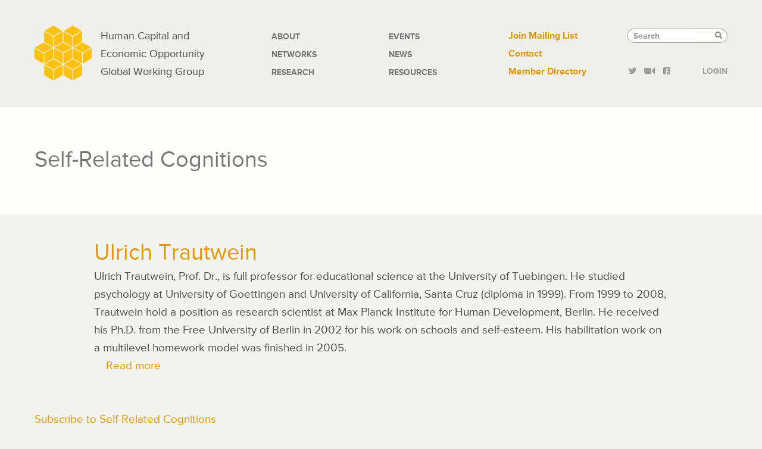

--- FILE ---
content_type: text/css
request_url: https://hceconomics.uchicago.edu/sites/default/files/css/css_GcJtyL9MnPp2IrXc9RyH1RcxbLPLr6JRJVtOjUiK_jk.css?delta=1&language=en&theme=hceo&include=eJxVyEEOgCAMBMAPEfqmRYpBS0paEP29iTcvc5ikOnwYOhVD46V2hk2NKdvskIgD9y9yhege_PHBjRKcw1V5OX3GpnkKv7SZIWo
body_size: 32871
content:
/* @license GPL-2.0-or-later https://www.drupal.org/licensing/faq */
html{font-family:sans-serif;-ms-text-size-adjust:100%;-webkit-text-size-adjust:100%;}body{margin:0;}article,aside,details,figcaption,figure,footer,header,hgroup,main,menu,nav,section,summary{display:block;}audio,canvas,progress,video{display:inline-block;vertical-align:baseline;}audio:not([controls]){display:none;height:0;}[hidden],template{display:none;}a{background-color:transparent;}a:active,a:hover{outline:0;}abbr[title]{border-bottom:none;text-decoration:underline;text-decoration:underline dotted;}b,strong{font-weight:bold;}dfn{font-style:italic;}h1{font-size:2em;margin:0.67em 0;}mark{background:#ff0;color:#000;}small{font-size:80%;}sub,sup{font-size:75%;line-height:0;position:relative;vertical-align:baseline;}sup{top:-0.5em;}sub{bottom:-0.25em;}img{border:0;}svg:not(:root){overflow:hidden;}figure{margin:1em 40px;}hr{box-sizing:content-box;height:0;}pre{overflow:auto;}code,kbd,pre,samp{font-family:monospace,monospace;font-size:1em;}button,input,optgroup,select,textarea{color:inherit;font:inherit;margin:0;}button{overflow:visible;}button,select{text-transform:none;}button,html input[type="button"],input[type="reset"],input[type="submit"]{-webkit-appearance:button;cursor:pointer;}button[disabled],html input[disabled]{cursor:default;}button::-moz-focus-inner,input::-moz-focus-inner{border:0;padding:0;}input{line-height:normal;}input[type="checkbox"],input[type="radio"]{box-sizing:border-box;padding:0;}input[type="number"]::-webkit-inner-spin-button,input[type="number"]::-webkit-outer-spin-button{height:auto;}input[type="search"]{-webkit-appearance:textfield;box-sizing:content-box;}input[type="search"]::-webkit-search-cancel-button,input[type="search"]::-webkit-search-decoration{-webkit-appearance:none;}fieldset{border:1px solid #c0c0c0;margin:0 2px;padding:0.35em 0.625em 0.75em;}legend{border:0;padding:0;}textarea{overflow:auto;}optgroup{font-weight:bold;}table{border-collapse:collapse;border-spacing:0;}td,th{padding:0;}@media print{*,*:before,*:after{color:#000 !important;text-shadow:none !important;background:transparent !important;box-shadow:none !important;}a,a:visited{text-decoration:underline;}a[href]:after{content:" (" attr(href) ")";}abbr[title]:after{content:" (" attr(title) ")";}a[href^="#"]:after,a[href^="javascript:"]:after{content:"";}pre,blockquote{border:1px solid #999;page-break-inside:avoid;}thead{display:table-header-group;}tr,img{page-break-inside:avoid;}img{max-width:100% !important;}p,h2,h3{orphans:3;widows:3;}h2,h3{page-break-after:avoid;}.navbar{display:none;}.btn > .caret,.dropup > .btn > .caret{border-top-color:#000 !important;}.label{border:1px solid #000;}.table{border-collapse:collapse !important;}.table td,.table th{background-color:#fff !important;}.table-bordered th,.table-bordered td{border:1px solid #ddd !important;}}@font-face{font-family:"Glyphicons Halflings";src:url(/themes/hceo/bootstrap/fonts/glyphicons-halflings-regular.eot);src:url(/themes/hceo/bootstrap/fonts/glyphicons-halflings-regular.eot#iefix) format("embedded-opentype"),url(/themes/hceo/bootstrap/fonts/glyphicons-halflings-regular.woff2) format("woff2"),url(/themes/hceo/bootstrap/fonts/glyphicons-halflings-regular.woff) format("woff"),url(/themes/hceo/bootstrap/fonts/glyphicons-halflings-regular.ttf) format("truetype"),url(/themes/hceo/bootstrap/fonts/glyphicons-halflings-regular.svg#glyphicons_halflingsregular) format("svg");}.glyphicon{position:relative;top:1px;display:inline-block;font-family:"Glyphicons Halflings";font-style:normal;font-weight:400;line-height:1;-webkit-font-smoothing:antialiased;-moz-osx-font-smoothing:grayscale;}.glyphicon-asterisk:before{content:"\002a";}.glyphicon-plus:before{content:"\002b";}.glyphicon-euro:before,.glyphicon-eur:before{content:"\20ac";}.glyphicon-minus:before{content:"\2212";}.glyphicon-cloud:before{content:"\2601";}.glyphicon-envelope:before{content:"\2709";}.glyphicon-pencil:before{content:"\270f";}.glyphicon-glass:before{content:"\e001";}.glyphicon-music:before{content:"\e002";}.glyphicon-search:before{content:"\e003";}.glyphicon-heart:before{content:"\e005";}.glyphicon-star:before{content:"\e006";}.glyphicon-star-empty:before{content:"\e007";}.glyphicon-user:before{content:"\e008";}.glyphicon-film:before{content:"\e009";}.glyphicon-th-large:before{content:"\e010";}.glyphicon-th:before{content:"\e011";}.glyphicon-th-list:before{content:"\e012";}.glyphicon-ok:before{content:"\e013";}.glyphicon-remove:before{content:"\e014";}.glyphicon-zoom-in:before{content:"\e015";}.glyphicon-zoom-out:before{content:"\e016";}.glyphicon-off:before{content:"\e017";}.glyphicon-signal:before{content:"\e018";}.glyphicon-cog:before{content:"\e019";}.glyphicon-trash:before{content:"\e020";}.glyphicon-home:before{content:"\e021";}.glyphicon-file:before{content:"\e022";}.glyphicon-time:before{content:"\e023";}.glyphicon-road:before{content:"\e024";}.glyphicon-download-alt:before{content:"\e025";}.glyphicon-download:before{content:"\e026";}.glyphicon-upload:before{content:"\e027";}.glyphicon-inbox:before{content:"\e028";}.glyphicon-play-circle:before{content:"\e029";}.glyphicon-repeat:before{content:"\e030";}.glyphicon-refresh:before{content:"\e031";}.glyphicon-list-alt:before{content:"\e032";}.glyphicon-lock:before{content:"\e033";}.glyphicon-flag:before{content:"\e034";}.glyphicon-headphones:before{content:"\e035";}.glyphicon-volume-off:before{content:"\e036";}.glyphicon-volume-down:before{content:"\e037";}.glyphicon-volume-up:before{content:"\e038";}.glyphicon-qrcode:before{content:"\e039";}.glyphicon-barcode:before{content:"\e040";}.glyphicon-tag:before{content:"\e041";}.glyphicon-tags:before{content:"\e042";}.glyphicon-book:before{content:"\e043";}.glyphicon-bookmark:before{content:"\e044";}.glyphicon-print:before{content:"\e045";}.glyphicon-camera:before{content:"\e046";}.glyphicon-font:before{content:"\e047";}.glyphicon-bold:before{content:"\e048";}.glyphicon-italic:before{content:"\e049";}.glyphicon-text-height:before{content:"\e050";}.glyphicon-text-width:before{content:"\e051";}.glyphicon-align-left:before{content:"\e052";}.glyphicon-align-center:before{content:"\e053";}.glyphicon-align-right:before{content:"\e054";}.glyphicon-align-justify:before{content:"\e055";}.glyphicon-list:before{content:"\e056";}.glyphicon-indent-left:before{content:"\e057";}.glyphicon-indent-right:before{content:"\e058";}.glyphicon-facetime-video:before{content:"\e059";}.glyphicon-picture:before{content:"\e060";}.glyphicon-map-marker:before{content:"\e062";}.glyphicon-adjust:before{content:"\e063";}.glyphicon-tint:before{content:"\e064";}.glyphicon-edit:before{content:"\e065";}.glyphicon-share:before{content:"\e066";}.glyphicon-check:before{content:"\e067";}.glyphicon-move:before{content:"\e068";}.glyphicon-step-backward:before{content:"\e069";}.glyphicon-fast-backward:before{content:"\e070";}.glyphicon-backward:before{content:"\e071";}.glyphicon-play:before{content:"\e072";}.glyphicon-pause:before{content:"\e073";}.glyphicon-stop:before{content:"\e074";}.glyphicon-forward:before{content:"\e075";}.glyphicon-fast-forward:before{content:"\e076";}.glyphicon-step-forward:before{content:"\e077";}.glyphicon-eject:before{content:"\e078";}.glyphicon-chevron-left:before{content:"\e079";}.glyphicon-chevron-right:before{content:"\e080";}.glyphicon-plus-sign:before{content:"\e081";}.glyphicon-minus-sign:before{content:"\e082";}.glyphicon-remove-sign:before{content:"\e083";}.glyphicon-ok-sign:before{content:"\e084";}.glyphicon-question-sign:before{content:"\e085";}.glyphicon-info-sign:before{content:"\e086";}.glyphicon-screenshot:before{content:"\e087";}.glyphicon-remove-circle:before{content:"\e088";}.glyphicon-ok-circle:before{content:"\e089";}.glyphicon-ban-circle:before{content:"\e090";}.glyphicon-arrow-left:before{content:"\e091";}.glyphicon-arrow-right:before{content:"\e092";}.glyphicon-arrow-up:before{content:"\e093";}.glyphicon-arrow-down:before{content:"\e094";}.glyphicon-share-alt:before{content:"\e095";}.glyphicon-resize-full:before{content:"\e096";}.glyphicon-resize-small:before{content:"\e097";}.glyphicon-exclamation-sign:before{content:"\e101";}.glyphicon-gift:before{content:"\e102";}.glyphicon-leaf:before{content:"\e103";}.glyphicon-fire:before{content:"\e104";}.glyphicon-eye-open:before{content:"\e105";}.glyphicon-eye-close:before{content:"\e106";}.glyphicon-warning-sign:before{content:"\e107";}.glyphicon-plane:before{content:"\e108";}.glyphicon-calendar:before{content:"\e109";}.glyphicon-random:before{content:"\e110";}.glyphicon-comment:before{content:"\e111";}.glyphicon-magnet:before{content:"\e112";}.glyphicon-chevron-up:before{content:"\e113";}.glyphicon-chevron-down:before{content:"\e114";}.glyphicon-retweet:before{content:"\e115";}.glyphicon-shopping-cart:before{content:"\e116";}.glyphicon-folder-close:before{content:"\e117";}.glyphicon-folder-open:before{content:"\e118";}.glyphicon-resize-vertical:before{content:"\e119";}.glyphicon-resize-horizontal:before{content:"\e120";}.glyphicon-hdd:before{content:"\e121";}.glyphicon-bullhorn:before{content:"\e122";}.glyphicon-bell:before{content:"\e123";}.glyphicon-certificate:before{content:"\e124";}.glyphicon-thumbs-up:before{content:"\e125";}.glyphicon-thumbs-down:before{content:"\e126";}.glyphicon-hand-right:before{content:"\e127";}.glyphicon-hand-left:before{content:"\e128";}.glyphicon-hand-up:before{content:"\e129";}.glyphicon-hand-down:before{content:"\e130";}.glyphicon-circle-arrow-right:before{content:"\e131";}.glyphicon-circle-arrow-left:before{content:"\e132";}.glyphicon-circle-arrow-up:before{content:"\e133";}.glyphicon-circle-arrow-down:before{content:"\e134";}.glyphicon-globe:before{content:"\e135";}.glyphicon-wrench:before{content:"\e136";}.glyphicon-tasks:before{content:"\e137";}.glyphicon-filter:before{content:"\e138";}.glyphicon-briefcase:before{content:"\e139";}.glyphicon-fullscreen:before{content:"\e140";}.glyphicon-dashboard:before{content:"\e141";}.glyphicon-paperclip:before{content:"\e142";}.glyphicon-heart-empty:before{content:"\e143";}.glyphicon-link:before{content:"\e144";}.glyphicon-phone:before{content:"\e145";}.glyphicon-pushpin:before{content:"\e146";}.glyphicon-usd:before{content:"\e148";}.glyphicon-gbp:before{content:"\e149";}.glyphicon-sort:before{content:"\e150";}.glyphicon-sort-by-alphabet:before{content:"\e151";}.glyphicon-sort-by-alphabet-alt:before{content:"\e152";}.glyphicon-sort-by-order:before{content:"\e153";}.glyphicon-sort-by-order-alt:before{content:"\e154";}.glyphicon-sort-by-attributes:before{content:"\e155";}.glyphicon-sort-by-attributes-alt:before{content:"\e156";}.glyphicon-unchecked:before{content:"\e157";}.glyphicon-expand:before{content:"\e158";}.glyphicon-collapse-down:before{content:"\e159";}.glyphicon-collapse-up:before{content:"\e160";}.glyphicon-log-in:before{content:"\e161";}.glyphicon-flash:before{content:"\e162";}.glyphicon-log-out:before{content:"\e163";}.glyphicon-new-window:before{content:"\e164";}.glyphicon-record:before{content:"\e165";}.glyphicon-save:before{content:"\e166";}.glyphicon-open:before{content:"\e167";}.glyphicon-saved:before{content:"\e168";}.glyphicon-import:before{content:"\e169";}.glyphicon-export:before{content:"\e170";}.glyphicon-send:before{content:"\e171";}.glyphicon-floppy-disk:before{content:"\e172";}.glyphicon-floppy-saved:before{content:"\e173";}.glyphicon-floppy-remove:before{content:"\e174";}.glyphicon-floppy-save:before{content:"\e175";}.glyphicon-floppy-open:before{content:"\e176";}.glyphicon-credit-card:before{content:"\e177";}.glyphicon-transfer:before{content:"\e178";}.glyphicon-cutlery:before{content:"\e179";}.glyphicon-header:before{content:"\e180";}.glyphicon-compressed:before{content:"\e181";}.glyphicon-earphone:before{content:"\e182";}.glyphicon-phone-alt:before{content:"\e183";}.glyphicon-tower:before{content:"\e184";}.glyphicon-stats:before{content:"\e185";}.glyphicon-sd-video:before{content:"\e186";}.glyphicon-hd-video:before{content:"\e187";}.glyphicon-subtitles:before{content:"\e188";}.glyphicon-sound-stereo:before{content:"\e189";}.glyphicon-sound-dolby:before{content:"\e190";}.glyphicon-sound-5-1:before{content:"\e191";}.glyphicon-sound-6-1:before{content:"\e192";}.glyphicon-sound-7-1:before{content:"\e193";}.glyphicon-copyright-mark:before{content:"\e194";}.glyphicon-registration-mark:before{content:"\e195";}.glyphicon-cloud-download:before{content:"\e197";}.glyphicon-cloud-upload:before{content:"\e198";}.glyphicon-tree-conifer:before{content:"\e199";}.glyphicon-tree-deciduous:before{content:"\e200";}.glyphicon-cd:before{content:"\e201";}.glyphicon-save-file:before{content:"\e202";}.glyphicon-open-file:before{content:"\e203";}.glyphicon-level-up:before{content:"\e204";}.glyphicon-copy:before{content:"\e205";}.glyphicon-paste:before{content:"\e206";}.glyphicon-alert:before{content:"\e209";}.glyphicon-equalizer:before{content:"\e210";}.glyphicon-king:before{content:"\e211";}.glyphicon-queen:before{content:"\e212";}.glyphicon-pawn:before{content:"\e213";}.glyphicon-bishop:before{content:"\e214";}.glyphicon-knight:before{content:"\e215";}.glyphicon-baby-formula:before{content:"\e216";}.glyphicon-tent:before{content:"\26fa";}.glyphicon-blackboard:before{content:"\e218";}.glyphicon-bed:before{content:"\e219";}.glyphicon-apple:before{content:"\f8ff";}.glyphicon-erase:before{content:"\e221";}.glyphicon-hourglass:before{content:"\231b";}.glyphicon-lamp:before{content:"\e223";}.glyphicon-duplicate:before{content:"\e224";}.glyphicon-piggy-bank:before{content:"\e225";}.glyphicon-scissors:before{content:"\e226";}.glyphicon-bitcoin:before{content:"\e227";}.glyphicon-btc:before{content:"\e227";}.glyphicon-xbt:before{content:"\e227";}.glyphicon-yen:before{content:"\00a5";}.glyphicon-jpy:before{content:"\00a5";}.glyphicon-ruble:before{content:"\20bd";}.glyphicon-rub:before{content:"\20bd";}.glyphicon-scale:before{content:"\e230";}.glyphicon-ice-lolly:before{content:"\e231";}.glyphicon-ice-lolly-tasted:before{content:"\e232";}.glyphicon-education:before{content:"\e233";}.glyphicon-option-horizontal:before{content:"\e234";}.glyphicon-option-vertical:before{content:"\e235";}.glyphicon-menu-hamburger:before{content:"\e236";}.glyphicon-modal-window:before{content:"\e237";}.glyphicon-oil:before{content:"\e238";}.glyphicon-grain:before{content:"\e239";}.glyphicon-sunglasses:before{content:"\e240";}.glyphicon-text-size:before{content:"\e241";}.glyphicon-text-color:before{content:"\e242";}.glyphicon-text-background:before{content:"\e243";}.glyphicon-object-align-top:before{content:"\e244";}.glyphicon-object-align-bottom:before{content:"\e245";}.glyphicon-object-align-horizontal:before{content:"\e246";}.glyphicon-object-align-left:before{content:"\e247";}.glyphicon-object-align-vertical:before{content:"\e248";}.glyphicon-object-align-right:before{content:"\e249";}.glyphicon-triangle-right:before{content:"\e250";}.glyphicon-triangle-left:before{content:"\e251";}.glyphicon-triangle-bottom:before{content:"\e252";}.glyphicon-triangle-top:before{content:"\e253";}.glyphicon-console:before{content:"\e254";}.glyphicon-superscript:before{content:"\e255";}.glyphicon-subscript:before{content:"\e256";}.glyphicon-menu-left:before{content:"\e257";}.glyphicon-menu-right:before{content:"\e258";}.glyphicon-menu-down:before{content:"\e259";}.glyphicon-menu-up:before{content:"\e260";}*{-webkit-box-sizing:border-box;-moz-box-sizing:border-box;box-sizing:border-box;}*:before,*:after{-webkit-box-sizing:border-box;-moz-box-sizing:border-box;box-sizing:border-box;}html{font-size:10px;-webkit-tap-highlight-color:rgba(0,0,0,0);}body{font-family:"ProximaNova-Regular",Helvetica,Arial,sans-serif;font-size:19px;line-height:1.628571429;color:#4d4d4d;background-color:#f3f3f0;}input,button,select,textarea{font-family:inherit;font-size:inherit;line-height:inherit;}a{color:#e69600;text-decoration:none;}a:hover,a:focus{color:#9a6400;text-decoration:underline;}a:focus{outline:5px auto -webkit-focus-ring-color;outline-offset:-2px;}figure{margin:0;}img{vertical-align:middle;}.img-responsive,.thumbnail > img,.thumbnail a > img,.carousel-inner > .item > img,.carousel-inner > .item > a > img{display:block;max-width:100%;height:auto;}.img-rounded{border-radius:6px;}.img-thumbnail{padding:4px;line-height:1.628571429;background-color:#f3f3f0;border:1px solid #dddddd;border-radius:4px;-webkit-transition:all 0.2s ease-in-out;-o-transition:all 0.2s ease-in-out;transition:all 0.2s ease-in-out;display:inline-block;max-width:100%;height:auto;}.img-circle{border-radius:50%;}hr{margin-top:30px;margin-bottom:30px;border:0;border-top:1px solid #fdfdfc;}.sr-only{position:absolute;width:1px;height:1px;padding:0;margin:-1px;overflow:hidden;clip:rect(0,0,0,0);border:0;}.sr-only-focusable:active,.sr-only-focusable:focus{position:static;width:auto;height:auto;margin:0;overflow:visible;clip:auto;}[role="button"]{cursor:pointer;}h1,h2,h3,h4,h5,h6,.h1,.h2,.h3,.h4,.h5,.h6{font-family:inherit;font-weight:normal;line-height:inherit;color:inherit;}h1 small,h2 small,h3 small,h4 small,h5 small,h6 small,.h1 small,.h2 small,.h3 small,.h4 small,.h5 small,.h6 small,h1 .small,h2 .small,h3 .small,h4 .small,h5 .small,h6 .small,.h1 .small,.h2 .small,.h3 .small,.h4 .small,.h5 .small,.h6 .small{font-weight:400;line-height:1;color:#9f9f9f;}h1,.h1,h2,.h2,h3,.h3{margin-top:30px;margin-bottom:15px;}h1 small,.h1 small,h2 small,.h2 small,h3 small,.h3 small,h1 .small,.h1 .small,h2 .small,.h2 .small,h3 .small,.h3 .small{font-size:65%;}h4,.h4,h5,.h5,h6,.h6{margin-top:15px;margin-bottom:15px;}h4 small,.h4 small,h5 small,.h5 small,h6 small,.h6 small,h4 .small,.h4 .small,h5 .small,.h5 .small,h6 .small,.h6 .small{font-size:75%;}h1,.h1{font-size:38px;}h2,.h2{font-size:24px;}h3,.h3{font-size:19px;}h4,.h4{font-size:14px;}h5,.h5{font-size:14px;}h6,.h6{font-size:17px;}p{margin:0 0 15px;}.lead{margin-bottom:30px;font-size:21px;font-weight:300;line-height:1.4;}@media (min-width:768px){.lead{font-size:28.5px;}}small,.small{font-size:89%;}mark,.mark{padding:.2em;background-color:#fcf8e3;}.text-left{text-align:left;}.text-right{text-align:right;}.text-center{text-align:center;}.text-justify{text-align:justify;}.text-nowrap{white-space:nowrap;}.text-lowercase{text-transform:lowercase;}.text-uppercase{text-transform:uppercase;}.text-capitalize{text-transform:capitalize;}.text-muted{color:#9f9f9f;}.text-primary{color:#e69600;}a.text-primary:hover,a.text-primary:focus{color:#b37500;}.text-success{color:#3c763d;}a.text-success:hover,a.text-success:focus{color:#2b542c;}.text-info{color:#31708f;}a.text-info:hover,a.text-info:focus{color:#245269;}.text-warning{color:#8a6d3b;}a.text-warning:hover,a.text-warning:focus{color:#66512c;}.text-danger{color:#a94442;}a.text-danger:hover,a.text-danger:focus{color:#843534;}.bg-primary{color:#fff;background-color:#e69600;}a.bg-primary:hover,a.bg-primary:focus{background-color:#b37500;}.bg-success{background-color:#dff0d8;}a.bg-success:hover,a.bg-success:focus{background-color:#c1e2b3;}.bg-info{background-color:#d9edf7;}a.bg-info:hover,a.bg-info:focus{background-color:#afd9ee;}.bg-warning{background-color:#fcf8e3;}a.bg-warning:hover,a.bg-warning:focus{background-color:#f7ecb5;}.bg-danger{background-color:#f2dede;}a.bg-danger:hover,a.bg-danger:focus{background-color:#e4b9b9;}.page-header{padding-bottom:14px;margin:60px 0 30px;border-bottom:1px solid #fdfdfc;}ul,ol{margin-top:0;margin-bottom:15px;}ul ul,ol ul,ul ol,ol ol{margin-bottom:0;}.list-unstyled{padding-left:0;list-style:none;}.list-inline{padding-left:0;list-style:none;margin-left:-5px;}.list-inline > li{display:inline-block;padding-right:5px;padding-left:5px;}dl{margin-top:0;margin-bottom:30px;}dt,dd{line-height:1.628571429;}dt{font-weight:700;}dd{margin-left:0;}@media (min-width:768px){.dl-horizontal dt{float:left;width:160px;clear:left;text-align:right;overflow:hidden;text-overflow:ellipsis;white-space:nowrap;}.dl-horizontal dd{margin-left:180px;}}abbr[title],abbr[data-original-title]{cursor:help;}.initialism{font-size:90%;text-transform:uppercase;}blockquote{padding:15px 30px;margin:0 0 30px;font-size:23.75px;border-left:5px solid #fdfdfc;}blockquote p:last-child,blockquote ul:last-child,blockquote ol:last-child{margin-bottom:0;}blockquote footer,blockquote small,blockquote .small{display:block;font-size:80%;line-height:1.628571429;color:#9f9f9f;}blockquote footer:before,blockquote small:before,blockquote .small:before{content:"\2014 \00A0";}.blockquote-reverse,blockquote.pull-right{padding-right:15px;padding-left:0;text-align:right;border-right:5px solid #fdfdfc;border-left:0;}.blockquote-reverse footer:before,blockquote.pull-right footer:before,.blockquote-reverse small:before,blockquote.pull-right small:before,.blockquote-reverse .small:before,blockquote.pull-right .small:before{content:"";}.blockquote-reverse footer:after,blockquote.pull-right footer:after,.blockquote-reverse small:after,blockquote.pull-right small:after,.blockquote-reverse .small:after,blockquote.pull-right .small:after{content:"\00A0 \2014";}address{margin-bottom:30px;font-style:normal;line-height:1.628571429;}code,kbd,pre,samp{font-family:Monaco,Menlo,Consolas,"Courier New",monospace;}code{padding:2px 4px;font-size:90%;color:#c7254e;background-color:#f9f2f4;border-radius:4px;}kbd{padding:2px 4px;font-size:90%;color:#ffffff;background-color:#333333;border-radius:3px;box-shadow:inset 0 -1px 0 rgba(0,0,0,0.25);}kbd kbd{padding:0;font-size:100%;font-weight:700;box-shadow:none;}pre{display:block;padding:14.5px;margin:0 0 15px;font-size:18px;line-height:1.628571429;color:#4d4d4d;word-break:break-all;word-wrap:break-word;background-color:#f5f5f5;border:1px solid #cccccc;border-radius:4px;}pre code{padding:0;font-size:inherit;color:inherit;white-space:pre-wrap;background-color:transparent;border-radius:0;}.pre-scrollable{max-height:340px;overflow-y:scroll;}.container{padding-right:15px;padding-left:15px;margin-right:auto;margin-left:auto;}@media (min-width:768px){.container{width:750px;}}@media (min-width:992px){.container{width:970px;}}@media (min-width:1200px){.container{width:1194px;}}.container-fluid{padding-right:15px;padding-left:15px;margin-right:auto;margin-left:auto;}.row{margin-right:-15px;margin-left:-15px;}.row-no-gutters{margin-right:0;margin-left:0;}.row-no-gutters [class*="col-"]{padding-right:0;padding-left:0;}.col-xs-1,.col-sm-1,.col-md-1,.col-lg-1,.col-xs-2,.col-sm-2,.col-md-2,.col-lg-2,.col-xs-3,.col-sm-3,.col-md-3,.col-lg-3,.col-xs-4,.col-sm-4,.col-md-4,.col-lg-4,.col-xs-5,.col-sm-5,.col-md-5,.col-lg-5,.col-xs-6,.col-sm-6,.col-md-6,.col-lg-6,.col-xs-7,.col-sm-7,.col-md-7,.col-lg-7,.col-xs-8,.col-sm-8,.col-md-8,.col-lg-8,.col-xs-9,.col-sm-9,.col-md-9,.col-lg-9,.col-xs-10,.col-sm-10,.col-md-10,.col-lg-10,.col-xs-11,.col-sm-11,.col-md-11,.col-lg-11,.col-xs-12,.col-sm-12,.col-md-12,.col-lg-12{position:relative;min-height:1px;padding-right:15px;padding-left:15px;}.col-xs-1,.col-xs-2,.col-xs-3,.col-xs-4,.col-xs-5,.col-xs-6,.col-xs-7,.col-xs-8,.col-xs-9,.col-xs-10,.col-xs-11,.col-xs-12{float:left;}.col-xs-12{width:100%;}.col-xs-11{width:91.66666666666666%;}.col-xs-10{width:83.33333333333334%;}.col-xs-9{width:75%;}.col-xs-8{width:66.66666666666666%;}.col-xs-7{width:58.333333333333336%;}.col-xs-6{width:50%;}.col-xs-5{width:41.66666666666667%;}.col-xs-4{width:33.33333333333333%;}.col-xs-3{width:25%;}.col-xs-2{width:16.666666666666664%;}.col-xs-1{width:8.333333333333332%;}.col-xs-pull-12{right:100%;}.col-xs-pull-11{right:91.66666666666666%;}.col-xs-pull-10{right:83.33333333333334%;}.col-xs-pull-9{right:75%;}.col-xs-pull-8{right:66.66666666666666%;}.col-xs-pull-7{right:58.333333333333336%;}.col-xs-pull-6{right:50%;}.col-xs-pull-5{right:41.66666666666667%;}.col-xs-pull-4{right:33.33333333333333%;}.col-xs-pull-3{right:25%;}.col-xs-pull-2{right:16.666666666666664%;}.col-xs-pull-1{right:8.333333333333332%;}.col-xs-pull-0{right:auto;}.col-xs-push-12{left:100%;}.col-xs-push-11{left:91.66666666666666%;}.col-xs-push-10{left:83.33333333333334%;}.col-xs-push-9{left:75%;}.col-xs-push-8{left:66.66666666666666%;}.col-xs-push-7{left:58.333333333333336%;}.col-xs-push-6{left:50%;}.col-xs-push-5{left:41.66666666666667%;}.col-xs-push-4{left:33.33333333333333%;}.col-xs-push-3{left:25%;}.col-xs-push-2{left:16.666666666666664%;}.col-xs-push-1{left:8.333333333333332%;}.col-xs-push-0{left:auto;}.col-xs-offset-12{margin-left:100%;}.col-xs-offset-11{margin-left:91.66666666666666%;}.col-xs-offset-10{margin-left:83.33333333333334%;}.col-xs-offset-9{margin-left:75%;}.col-xs-offset-8{margin-left:66.66666666666666%;}.col-xs-offset-7{margin-left:58.333333333333336%;}.col-xs-offset-6{margin-left:50%;}.col-xs-offset-5{margin-left:41.66666666666667%;}.col-xs-offset-4{margin-left:33.33333333333333%;}.col-xs-offset-3{margin-left:25%;}.col-xs-offset-2{margin-left:16.666666666666664%;}.col-xs-offset-1{margin-left:8.333333333333332%;}.col-xs-offset-0{margin-left:0%;}@media (min-width:768px){.col-sm-1,.col-sm-2,.col-sm-3,.col-sm-4,.col-sm-5,.col-sm-6,.col-sm-7,.col-sm-8,.col-sm-9,.col-sm-10,.col-sm-11,.col-sm-12{float:left;}.col-sm-12{width:100%;}.col-sm-11{width:91.66666666666666%;}.col-sm-10{width:83.33333333333334%;}.col-sm-9{width:75%;}.col-sm-8{width:66.66666666666666%;}.col-sm-7{width:58.333333333333336%;}.col-sm-6{width:50%;}.col-sm-5{width:41.66666666666667%;}.col-sm-4{width:33.33333333333333%;}.col-sm-3{width:25%;}.col-sm-2{width:16.666666666666664%;}.col-sm-1{width:8.333333333333332%;}.col-sm-pull-12{right:100%;}.col-sm-pull-11{right:91.66666666666666%;}.col-sm-pull-10{right:83.33333333333334%;}.col-sm-pull-9{right:75%;}.col-sm-pull-8{right:66.66666666666666%;}.col-sm-pull-7{right:58.333333333333336%;}.col-sm-pull-6{right:50%;}.col-sm-pull-5{right:41.66666666666667%;}.col-sm-pull-4{right:33.33333333333333%;}.col-sm-pull-3{right:25%;}.col-sm-pull-2{right:16.666666666666664%;}.col-sm-pull-1{right:8.333333333333332%;}.col-sm-pull-0{right:auto;}.col-sm-push-12{left:100%;}.col-sm-push-11{left:91.66666666666666%;}.col-sm-push-10{left:83.33333333333334%;}.col-sm-push-9{left:75%;}.col-sm-push-8{left:66.66666666666666%;}.col-sm-push-7{left:58.333333333333336%;}.col-sm-push-6{left:50%;}.col-sm-push-5{left:41.66666666666667%;}.col-sm-push-4{left:33.33333333333333%;}.col-sm-push-3{left:25%;}.col-sm-push-2{left:16.666666666666664%;}.col-sm-push-1{left:8.333333333333332%;}.col-sm-push-0{left:auto;}.col-sm-offset-12{margin-left:100%;}.col-sm-offset-11{margin-left:91.66666666666666%;}.col-sm-offset-10{margin-left:83.33333333333334%;}.col-sm-offset-9{margin-left:75%;}.col-sm-offset-8{margin-left:66.66666666666666%;}.col-sm-offset-7{margin-left:58.333333333333336%;}.col-sm-offset-6{margin-left:50%;}.col-sm-offset-5{margin-left:41.66666666666667%;}.col-sm-offset-4{margin-left:33.33333333333333%;}.col-sm-offset-3{margin-left:25%;}.col-sm-offset-2{margin-left:16.666666666666664%;}.col-sm-offset-1{margin-left:8.333333333333332%;}.col-sm-offset-0{margin-left:0%;}}@media (min-width:992px){.col-md-1,.col-md-2,.col-md-3,.col-md-4,.col-md-5,.col-md-6,.col-md-7,.col-md-8,.col-md-9,.col-md-10,.col-md-11,.col-md-12{float:left;}.col-md-12{width:100%;}.col-md-11{width:91.66666666666666%;}.col-md-10{width:83.33333333333334%;}.col-md-9{width:75%;}.col-md-8{width:66.66666666666666%;}.col-md-7{width:58.333333333333336%;}.col-md-6{width:50%;}.col-md-5{width:41.66666666666667%;}.col-md-4{width:33.33333333333333%;}.col-md-3{width:25%;}.col-md-2{width:16.666666666666664%;}.col-md-1{width:8.333333333333332%;}.col-md-pull-12{right:100%;}.col-md-pull-11{right:91.66666666666666%;}.col-md-pull-10{right:83.33333333333334%;}.col-md-pull-9{right:75%;}.col-md-pull-8{right:66.66666666666666%;}.col-md-pull-7{right:58.333333333333336%;}.col-md-pull-6{right:50%;}.col-md-pull-5{right:41.66666666666667%;}.col-md-pull-4{right:33.33333333333333%;}.col-md-pull-3{right:25%;}.col-md-pull-2{right:16.666666666666664%;}.col-md-pull-1{right:8.333333333333332%;}.col-md-pull-0{right:auto;}.col-md-push-12{left:100%;}.col-md-push-11{left:91.66666666666666%;}.col-md-push-10{left:83.33333333333334%;}.col-md-push-9{left:75%;}.col-md-push-8{left:66.66666666666666%;}.col-md-push-7{left:58.333333333333336%;}.col-md-push-6{left:50%;}.col-md-push-5{left:41.66666666666667%;}.col-md-push-4{left:33.33333333333333%;}.col-md-push-3{left:25%;}.col-md-push-2{left:16.666666666666664%;}.col-md-push-1{left:8.333333333333332%;}.col-md-push-0{left:auto;}.col-md-offset-12{margin-left:100%;}.col-md-offset-11{margin-left:91.66666666666666%;}.col-md-offset-10{margin-left:83.33333333333334%;}.col-md-offset-9{margin-left:75%;}.col-md-offset-8{margin-left:66.66666666666666%;}.col-md-offset-7{margin-left:58.333333333333336%;}.col-md-offset-6{margin-left:50%;}.col-md-offset-5{margin-left:41.66666666666667%;}.col-md-offset-4{margin-left:33.33333333333333%;}.col-md-offset-3{margin-left:25%;}.col-md-offset-2{margin-left:16.666666666666664%;}.col-md-offset-1{margin-left:8.333333333333332%;}.col-md-offset-0{margin-left:0%;}}@media (min-width:1200px){.col-lg-1,.col-lg-2,.col-lg-3,.col-lg-4,.col-lg-5,.col-lg-6,.col-lg-7,.col-lg-8,.col-lg-9,.col-lg-10,.col-lg-11,.col-lg-12{float:left;}.col-lg-12{width:100%;}.col-lg-11{width:91.66666666666666%;}.col-lg-10{width:83.33333333333334%;}.col-lg-9{width:75%;}.col-lg-8{width:66.66666666666666%;}.col-lg-7{width:58.333333333333336%;}.col-lg-6{width:50%;}.col-lg-5{width:41.66666666666667%;}.col-lg-4{width:33.33333333333333%;}.col-lg-3{width:25%;}.col-lg-2{width:16.666666666666664%;}.col-lg-1{width:8.333333333333332%;}.col-lg-pull-12{right:100%;}.col-lg-pull-11{right:91.66666666666666%;}.col-lg-pull-10{right:83.33333333333334%;}.col-lg-pull-9{right:75%;}.col-lg-pull-8{right:66.66666666666666%;}.col-lg-pull-7{right:58.333333333333336%;}.col-lg-pull-6{right:50%;}.col-lg-pull-5{right:41.66666666666667%;}.col-lg-pull-4{right:33.33333333333333%;}.col-lg-pull-3{right:25%;}.col-lg-pull-2{right:16.666666666666664%;}.col-lg-pull-1{right:8.333333333333332%;}.col-lg-pull-0{right:auto;}.col-lg-push-12{left:100%;}.col-lg-push-11{left:91.66666666666666%;}.col-lg-push-10{left:83.33333333333334%;}.col-lg-push-9{left:75%;}.col-lg-push-8{left:66.66666666666666%;}.col-lg-push-7{left:58.333333333333336%;}.col-lg-push-6{left:50%;}.col-lg-push-5{left:41.66666666666667%;}.col-lg-push-4{left:33.33333333333333%;}.col-lg-push-3{left:25%;}.col-lg-push-2{left:16.666666666666664%;}.col-lg-push-1{left:8.333333333333332%;}.col-lg-push-0{left:auto;}.col-lg-offset-12{margin-left:100%;}.col-lg-offset-11{margin-left:91.66666666666666%;}.col-lg-offset-10{margin-left:83.33333333333334%;}.col-lg-offset-9{margin-left:75%;}.col-lg-offset-8{margin-left:66.66666666666666%;}.col-lg-offset-7{margin-left:58.333333333333336%;}.col-lg-offset-6{margin-left:50%;}.col-lg-offset-5{margin-left:41.66666666666667%;}.col-lg-offset-4{margin-left:33.33333333333333%;}.col-lg-offset-3{margin-left:25%;}.col-lg-offset-2{margin-left:16.666666666666664%;}.col-lg-offset-1{margin-left:8.333333333333332%;}.col-lg-offset-0{margin-left:0%;}}table{background-color:transparent;}table col[class*="col-"]{position:static;display:table-column;float:none;}table td[class*="col-"],table th[class*="col-"]{position:static;display:table-cell;float:none;}caption{padding-top:8px;padding-bottom:8px;color:#9f9f9f;text-align:left;}th{text-align:left;}.table{width:100%;max-width:100%;margin-bottom:30px;}.table > thead > tr > th,.table > tbody > tr > th,.table > tfoot > tr > th,.table > thead > tr > td,.table > tbody > tr > td,.table > tfoot > tr > td{padding:8px;line-height:1.628571429;vertical-align:top;border-top:1px solid #dddddd;}.table > thead > tr > th{vertical-align:bottom;border-bottom:2px solid #dddddd;}.table > caption + thead > tr:first-child > th,.table > colgroup + thead > tr:first-child > th,.table > thead:first-child > tr:first-child > th,.table > caption + thead > tr:first-child > td,.table > colgroup + thead > tr:first-child > td,.table > thead:first-child > tr:first-child > td{border-top:0;}.table > tbody + tbody{border-top:2px solid #dddddd;}.table .table{background-color:#f3f3f0;}.table-condensed > thead > tr > th,.table-condensed > tbody > tr > th,.table-condensed > tfoot > tr > th,.table-condensed > thead > tr > td,.table-condensed > tbody > tr > td,.table-condensed > tfoot > tr > td{padding:5px;}.table-bordered{border:1px solid #dddddd;}.table-bordered > thead > tr > th,.table-bordered > tbody > tr > th,.table-bordered > tfoot > tr > th,.table-bordered > thead > tr > td,.table-bordered > tbody > tr > td,.table-bordered > tfoot > tr > td{border:1px solid #dddddd;}.table-bordered > thead > tr > th,.table-bordered > thead > tr > td{border-bottom-width:2px;}.table-striped > tbody > tr:nth-of-type(odd){background-color:#f9f9f9;}.table-hover > tbody > tr:hover{background-color:#f5f5f5;}.table > thead > tr > td.active,.table > tbody > tr > td.active,.table > tfoot > tr > td.active,.table > thead > tr > th.active,.table > tbody > tr > th.active,.table > tfoot > tr > th.active,.table > thead > tr.active > td,.table > tbody > tr.active > td,.table > tfoot > tr.active > td,.table > thead > tr.active > th,.table > tbody > tr.active > th,.table > tfoot > tr.active > th{background-color:#f5f5f5;}.table-hover > tbody > tr > td.active:hover,.table-hover > tbody > tr > th.active:hover,.table-hover > tbody > tr.active:hover > td,.table-hover > tbody > tr:hover > .active,.table-hover > tbody > tr.active:hover > th{background-color:#e8e8e8;}.table > thead > tr > td.success,.table > tbody > tr > td.success,.table > tfoot > tr > td.success,.table > thead > tr > th.success,.table > tbody > tr > th.success,.table > tfoot > tr > th.success,.table > thead > tr.success > td,.table > tbody > tr.success > td,.table > tfoot > tr.success > td,.table > thead > tr.success > th,.table > tbody > tr.success > th,.table > tfoot > tr.success > th{background-color:#dff0d8;}.table-hover > tbody > tr > td.success:hover,.table-hover > tbody > tr > th.success:hover,.table-hover > tbody > tr.success:hover > td,.table-hover > tbody > tr:hover > .success,.table-hover > tbody > tr.success:hover > th{background-color:#d0e9c6;}.table > thead > tr > td.info,.table > tbody > tr > td.info,.table > tfoot > tr > td.info,.table > thead > tr > th.info,.table > tbody > tr > th.info,.table > tfoot > tr > th.info,.table > thead > tr.info > td,.table > tbody > tr.info > td,.table > tfoot > tr.info > td,.table > thead > tr.info > th,.table > tbody > tr.info > th,.table > tfoot > tr.info > th{background-color:#d9edf7;}.table-hover > tbody > tr > td.info:hover,.table-hover > tbody > tr > th.info:hover,.table-hover > tbody > tr.info:hover > td,.table-hover > tbody > tr:hover > .info,.table-hover > tbody > tr.info:hover > th{background-color:#c4e3f3;}.table > thead > tr > td.warning,.table > tbody > tr > td.warning,.table > tfoot > tr > td.warning,.table > thead > tr > th.warning,.table > tbody > tr > th.warning,.table > tfoot > tr > th.warning,.table > thead > tr.warning > td,.table > tbody > tr.warning > td,.table > tfoot > tr.warning > td,.table > thead > tr.warning > th,.table > tbody > tr.warning > th,.table > tfoot > tr.warning > th{background-color:#fcf8e3;}.table-hover > tbody > tr > td.warning:hover,.table-hover > tbody > tr > th.warning:hover,.table-hover > tbody > tr.warning:hover > td,.table-hover > tbody > tr:hover > .warning,.table-hover > tbody > tr.warning:hover > th{background-color:#faf2cc;}.table > thead > tr > td.danger,.table > tbody > tr > td.danger,.table > tfoot > tr > td.danger,.table > thead > tr > th.danger,.table > tbody > tr > th.danger,.table > tfoot > tr > th.danger,.table > thead > tr.danger > td,.table > tbody > tr.danger > td,.table > tfoot > tr.danger > td,.table > thead > tr.danger > th,.table > tbody > tr.danger > th,.table > tfoot > tr.danger > th{background-color:#f2dede;}.table-hover > tbody > tr > td.danger:hover,.table-hover > tbody > tr > th.danger:hover,.table-hover > tbody > tr.danger:hover > td,.table-hover > tbody > tr:hover > .danger,.table-hover > tbody > tr.danger:hover > th{background-color:#ebcccc;}.table-responsive{min-height:.01%;overflow-x:auto;}@media screen and (max-width:767px){.table-responsive{width:100%;margin-bottom:22.5px;overflow-y:hidden;-ms-overflow-style:-ms-autohiding-scrollbar;border:1px solid #dddddd;}.table-responsive > .table{margin-bottom:0;}.table-responsive > .table > thead > tr > th,.table-responsive > .table > tbody > tr > th,.table-responsive > .table > tfoot > tr > th,.table-responsive > .table > thead > tr > td,.table-responsive > .table > tbody > tr > td,.table-responsive > .table > tfoot > tr > td{white-space:nowrap;}.table-responsive > .table-bordered{border:0;}.table-responsive > .table-bordered > thead > tr > th:first-child,.table-responsive > .table-bordered > tbody > tr > th:first-child,.table-responsive > .table-bordered > tfoot > tr > th:first-child,.table-responsive > .table-bordered > thead > tr > td:first-child,.table-responsive > .table-bordered > tbody > tr > td:first-child,.table-responsive > .table-bordered > tfoot > tr > td:first-child{border-left:0;}.table-responsive > .table-bordered > thead > tr > th:last-child,.table-responsive > .table-bordered > tbody > tr > th:last-child,.table-responsive > .table-bordered > tfoot > tr > th:last-child,.table-responsive > .table-bordered > thead > tr > td:last-child,.table-responsive > .table-bordered > tbody > tr > td:last-child,.table-responsive > .table-bordered > tfoot > tr > td:last-child{border-right:0;}.table-responsive > .table-bordered > tbody > tr:last-child > th,.table-responsive > .table-bordered > tfoot > tr:last-child > th,.table-responsive > .table-bordered > tbody > tr:last-child > td,.table-responsive > .table-bordered > tfoot > tr:last-child > td{border-bottom:0;}}fieldset{min-width:0;padding:0;margin:0;border:0;}legend{display:block;width:100%;padding:0;margin-bottom:30px;font-size:28.5px;line-height:inherit;color:#4d4d4d;border:0;border-bottom:1px solid #e5e5e5;}label{display:inline-block;max-width:100%;margin-bottom:5px;font-weight:700;}input[type="search"]{-webkit-box-sizing:border-box;-moz-box-sizing:border-box;box-sizing:border-box;-webkit-appearance:none;appearance:none;}input[type="radio"],input[type="checkbox"]{margin:4px 0 0;margin-top:1px \9;line-height:normal;}input[type="radio"][disabled],input[type="checkbox"][disabled],input[type="radio"].disabled,input[type="checkbox"].disabled,fieldset[disabled] input[type="radio"],fieldset[disabled] input[type="checkbox"]{cursor:not-allowed;}input[type="file"]{display:block;}input[type="range"]{display:block;width:100%;}select[multiple],select[size]{height:auto;}input[type="file"]:focus,input[type="radio"]:focus,input[type="checkbox"]:focus{outline:5px auto -webkit-focus-ring-color;outline-offset:-2px;}output{display:block;padding-top:7px;font-size:19px;line-height:1.628571429;color:#767676;}.form-control{display:block;width:100%;height:44px;padding:6px 12px;font-size:19px;line-height:1.628571429;color:#767676;background-color:#ffffff;background-image:none;border:1px solid #cccccc;border-radius:4px;-webkit-box-shadow:inset 0 1px 1px rgba(0,0,0,0.075);-moz-box-shadow:inset 0 1px 1px rgba(0,0,0,0.075);box-shadow:inset 0 1px 1px rgba(0,0,0,0.075);-webkit-transition:border-color ease-in-out .15s,box-shadow ease-in-out .15s;-o-transition:border-color ease-in-out .15s,box-shadow ease-in-out .15s;transition:border-color ease-in-out .15s,box-shadow ease-in-out .15s;}.form-control:focus{border-color:#66afe9;outline:0;-webkit-box-shadow:inset 0 1px 1px rgba(0,0,0,.075),0 0 8px rgba(102,175,233,0.6);-moz-box-shadow:inset 0 1px 1px rgba(0,0,0,.075),0 0 8px rgba(102,175,233,0.6);box-shadow:inset 0 1px 1px rgba(0,0,0,.075),0 0 8px rgba(102,175,233,0.6);}.form-control::-moz-placeholder{color:#999999;opacity:1;}.form-control:-ms-input-placeholder{color:#999999;}.form-control::-webkit-input-placeholder{color:#999999;}.form-control::-ms-expand{background-color:transparent;border:0;}.form-control[disabled],.form-control[readonly],fieldset[disabled] .form-control{background-color:#fdfdfc;opacity:1;}.form-control[disabled],fieldset[disabled] .form-control{cursor:not-allowed;}textarea.form-control{height:auto;}@media screen and (-webkit-min-device-pixel-ratio:0){input[type="date"].form-control,input[type="time"].form-control,input[type="datetime-local"].form-control,input[type="month"].form-control{line-height:44px;}input[type="date"].input-sm,input[type="time"].input-sm,input[type="datetime-local"].input-sm,input[type="month"].input-sm,.input-group-sm input[type="date"],.input-group-sm input[type="time"],.input-group-sm input[type="datetime-local"],.input-group-sm input[type="month"]{line-height:37px;}input[type="date"].input-lg,input[type="time"].input-lg,input[type="datetime-local"].input-lg,input[type="month"].input-lg,.input-group-lg input[type="date"],.input-group-lg input[type="time"],.input-group-lg input[type="datetime-local"],.input-group-lg input[type="month"]{line-height:54px;}}.form-group{margin-bottom:15px;}.radio,.checkbox{position:relative;display:block;margin-top:10px;margin-bottom:10px;}.radio.disabled label,.checkbox.disabled label,fieldset[disabled] .radio label,fieldset[disabled] .checkbox label{cursor:not-allowed;}.radio label,.checkbox label{min-height:30px;padding-left:20px;margin-bottom:0;font-weight:400;cursor:pointer;}.radio input[type="radio"],.radio-inline input[type="radio"],.checkbox input[type="checkbox"],.checkbox-inline input[type="checkbox"]{position:absolute;margin-top:4px \9;margin-left:-20px;}.radio + .radio,.checkbox + .checkbox{margin-top:-5px;}.radio-inline,.checkbox-inline{position:relative;display:inline-block;padding-left:20px;margin-bottom:0;font-weight:400;vertical-align:middle;cursor:pointer;}.radio-inline.disabled,.checkbox-inline.disabled,fieldset[disabled] .radio-inline,fieldset[disabled] .checkbox-inline{cursor:not-allowed;}.radio-inline + .radio-inline,.checkbox-inline + .checkbox-inline{margin-top:0;margin-left:10px;}.form-control-static{min-height:49px;padding-top:7px;padding-bottom:7px;margin-bottom:0;}.form-control-static.input-lg,.form-control-static.input-sm{padding-right:0;padding-left:0;}.input-sm{height:37px;padding:5px 10px;font-size:17px;line-height:1.5;border-radius:3px;}select.input-sm{height:37px;line-height:37px;}textarea.input-sm,select[multiple].input-sm{height:auto;}.form-group-sm .form-control{height:37px;padding:5px 10px;font-size:17px;line-height:1.5;border-radius:3px;}.form-group-sm select.form-control{height:37px;line-height:37px;}.form-group-sm textarea.form-control,.form-group-sm select[multiple].form-control{height:auto;}.form-group-sm .form-control-static{height:37px;min-height:47px;padding:6px 10px;font-size:17px;line-height:1.5;}.input-lg{height:54px;padding:10px 16px;font-size:24px;line-height:1.3333333;border-radius:6px;}select.input-lg{height:54px;line-height:54px;}textarea.input-lg,select[multiple].input-lg{height:auto;}.form-group-lg .form-control{height:54px;padding:10px 16px;font-size:24px;line-height:1.3333333;border-radius:6px;}.form-group-lg select.form-control{height:54px;line-height:54px;}.form-group-lg textarea.form-control,.form-group-lg select[multiple].form-control{height:auto;}.form-group-lg .form-control-static{height:54px;min-height:54px;padding:11px 16px;font-size:24px;line-height:1.3333333;}.has-feedback{position:relative;}.has-feedback .form-control{padding-right:55px;}.form-control-feedback{position:absolute;top:0;right:0;z-index:2;display:block;width:44px;height:44px;line-height:44px;text-align:center;pointer-events:none;}.input-lg + .form-control-feedback,.input-group-lg + .form-control-feedback,.form-group-lg .form-control + .form-control-feedback{width:54px;height:54px;line-height:54px;}.input-sm + .form-control-feedback,.input-group-sm + .form-control-feedback,.form-group-sm .form-control + .form-control-feedback{width:37px;height:37px;line-height:37px;}.has-success .help-block,.has-success .control-label,.has-success .radio,.has-success .checkbox,.has-success .radio-inline,.has-success .checkbox-inline,.has-success.radio label,.has-success.checkbox label,.has-success.radio-inline label,.has-success.checkbox-inline label{color:#3c763d;}.has-success .form-control{border-color:#3c763d;-webkit-box-shadow:inset 0 1px 1px rgba(0,0,0,0.075);-moz-box-shadow:inset 0 1px 1px rgba(0,0,0,0.075);box-shadow:inset 0 1px 1px rgba(0,0,0,0.075);}.has-success .form-control:focus{border-color:#2b542c;-webkit-box-shadow:inset 0 1px 1px rgba(0,0,0,0.075),0 0 6px #67b168;-moz-box-shadow:inset 0 1px 1px rgba(0,0,0,0.075),0 0 6px #67b168;box-shadow:inset 0 1px 1px rgba(0,0,0,0.075),0 0 6px #67b168;}.has-success .input-group-addon{color:#3c763d;background-color:#dff0d8;border-color:#3c763d;}.has-success .form-control-feedback{color:#3c763d;}.has-warning .help-block,.has-warning .control-label,.has-warning .radio,.has-warning .checkbox,.has-warning .radio-inline,.has-warning .checkbox-inline,.has-warning.radio label,.has-warning.checkbox label,.has-warning.radio-inline label,.has-warning.checkbox-inline label{color:#8a6d3b;}.has-warning .form-control{border-color:#8a6d3b;-webkit-box-shadow:inset 0 1px 1px rgba(0,0,0,0.075);-moz-box-shadow:inset 0 1px 1px rgba(0,0,0,0.075);box-shadow:inset 0 1px 1px rgba(0,0,0,0.075);}.has-warning .form-control:focus{border-color:#66512c;-webkit-box-shadow:inset 0 1px 1px rgba(0,0,0,0.075),0 0 6px #c0a16b;-moz-box-shadow:inset 0 1px 1px rgba(0,0,0,0.075),0 0 6px #c0a16b;box-shadow:inset 0 1px 1px rgba(0,0,0,0.075),0 0 6px #c0a16b;}.has-warning .input-group-addon{color:#8a6d3b;background-color:#fcf8e3;border-color:#8a6d3b;}.has-warning .form-control-feedback{color:#8a6d3b;}.has-error .help-block,.has-error .control-label,.has-error .radio,.has-error .checkbox,.has-error .radio-inline,.has-error .checkbox-inline,.has-error.radio label,.has-error.checkbox label,.has-error.radio-inline label,.has-error.checkbox-inline label{color:#a94442;}.has-error .form-control{border-color:#a94442;-webkit-box-shadow:inset 0 1px 1px rgba(0,0,0,0.075);-moz-box-shadow:inset 0 1px 1px rgba(0,0,0,0.075);box-shadow:inset 0 1px 1px rgba(0,0,0,0.075);}.has-error .form-control:focus{border-color:#843534;-webkit-box-shadow:inset 0 1px 1px rgba(0,0,0,0.075),0 0 6px #ce8483;-moz-box-shadow:inset 0 1px 1px rgba(0,0,0,0.075),0 0 6px #ce8483;box-shadow:inset 0 1px 1px rgba(0,0,0,0.075),0 0 6px #ce8483;}.has-error .input-group-addon{color:#a94442;background-color:#f2dede;border-color:#a94442;}.has-error .form-control-feedback{color:#a94442;}.has-feedback label ~ .form-control-feedback{top:35px;}.has-feedback label.sr-only ~ .form-control-feedback{top:0;}.help-block{display:block;margin-top:5px;margin-bottom:10px;color:#8d8d8d;}@media (min-width:768px){.form-inline .form-group{display:inline-block;margin-bottom:0;vertical-align:middle;}.form-inline .form-control{display:inline-block;width:auto;vertical-align:middle;}.form-inline .form-control-static{display:inline-block;}.form-inline .input-group{display:inline-table;vertical-align:middle;}.form-inline .input-group .input-group-addon,.form-inline .input-group .input-group-btn,.form-inline .input-group .form-control{width:auto;}.form-inline .input-group > .form-control{width:100%;}.form-inline .control-label{margin-bottom:0;vertical-align:middle;}.form-inline .radio,.form-inline .checkbox{display:inline-block;margin-top:0;margin-bottom:0;vertical-align:middle;}.form-inline .radio label,.form-inline .checkbox label{padding-left:0;}.form-inline .radio input[type="radio"],.form-inline .checkbox input[type="checkbox"]{position:relative;margin-left:0;}.form-inline .has-feedback .form-control-feedback{top:0;}}.form-horizontal .radio,.form-horizontal .checkbox,.form-horizontal .radio-inline,.form-horizontal .checkbox-inline{padding-top:7px;margin-top:0;margin-bottom:0;}.form-horizontal .radio,.form-horizontal .checkbox{min-height:37px;}.form-horizontal .form-group{margin-right:-15px;margin-left:-15px;}@media (min-width:768px){.form-horizontal .control-label{padding-top:7px;margin-bottom:0;text-align:right;}}.form-horizontal .has-feedback .form-control-feedback{right:15px;}@media (min-width:768px){.form-horizontal .form-group-lg .control-label{padding-top:11px;font-size:24px;}}@media (min-width:768px){.form-horizontal .form-group-sm .control-label{padding-top:6px;font-size:17px;}}.btn{display:inline-block;margin-bottom:0;font-weight:normal;text-align:center;white-space:nowrap;vertical-align:middle;touch-action:manipulation;cursor:pointer;background-image:none;border:1px solid transparent;padding:6px 12px;font-size:19px;line-height:1.628571429;border-radius:4px;-webkit-user-select:none;-moz-user-select:none;-ms-user-select:none;user-select:none;}.btn:focus,.btn:active:focus,.btn.active:focus,.btn.focus,.btn:active.focus,.btn.active.focus{outline:5px auto -webkit-focus-ring-color;outline-offset:-2px;}.btn:hover,.btn:focus,.btn.focus{color:#333333;text-decoration:none;}.btn:active,.btn.active{background-image:none;outline:0;-webkit-box-shadow:inset 0 3px 5px rgba(0,0,0,0.125);-moz-box-shadow:inset 0 3px 5px rgba(0,0,0,0.125);box-shadow:inset 0 3px 5px rgba(0,0,0,0.125);}.btn.disabled,.btn[disabled],fieldset[disabled] .btn{cursor:not-allowed;filter:alpha(opacity=65);opacity:0.65;-webkit-box-shadow:none;-moz-box-shadow:none;box-shadow:none;}a.btn.disabled,fieldset[disabled] a.btn{pointer-events:none;}.btn-default{color:#333333;background-color:#ffffff;border-color:#cccccc;}.btn-default:focus,.btn-default.focus{color:#333333;background-color:#e6e6e6;border-color:#8c8c8c;}.btn-default:hover{color:#333333;background-color:#e6e6e6;border-color:#adadad;}.btn-default:active,.btn-default.active,.open > .dropdown-toggle.btn-default{color:#333333;background-color:#e6e6e6;background-image:none;border-color:#adadad;}.btn-default:active:hover,.btn-default.active:hover,.open > .dropdown-toggle.btn-default:hover,.btn-default:active:focus,.btn-default.active:focus,.open > .dropdown-toggle.btn-default:focus,.btn-default:active.focus,.btn-default.active.focus,.open > .dropdown-toggle.btn-default.focus{color:#333333;background-color:#d4d4d4;border-color:#8c8c8c;}.btn-default.disabled:hover,.btn-default[disabled]:hover,fieldset[disabled] .btn-default:hover,.btn-default.disabled:focus,.btn-default[disabled]:focus,fieldset[disabled] .btn-default:focus,.btn-default.disabled.focus,.btn-default[disabled].focus,fieldset[disabled] .btn-default.focus{background-color:#ffffff;border-color:#cccccc;}.btn-default .badge{color:#ffffff;background-color:#333333;}.btn-primary{color:#ffffff;background-color:#e69600;border-color:#cd8500;}.btn-primary:focus,.btn-primary.focus{color:#ffffff;background-color:#b37500;border-color:#4d3200;}.btn-primary:hover{color:#ffffff;background-color:#b37500;border-color:#8f5d00;}.btn-primary:active,.btn-primary.active,.open > .dropdown-toggle.btn-primary{color:#ffffff;background-color:#b37500;background-image:none;border-color:#8f5d00;}.btn-primary:active:hover,.btn-primary.active:hover,.open > .dropdown-toggle.btn-primary:hover,.btn-primary:active:focus,.btn-primary.active:focus,.open > .dropdown-toggle.btn-primary:focus,.btn-primary:active.focus,.btn-primary.active.focus,.open > .dropdown-toggle.btn-primary.focus{color:#ffffff;background-color:#8f5d00;border-color:#4d3200;}.btn-primary.disabled:hover,.btn-primary[disabled]:hover,fieldset[disabled] .btn-primary:hover,.btn-primary.disabled:focus,.btn-primary[disabled]:focus,fieldset[disabled] .btn-primary:focus,.btn-primary.disabled.focus,.btn-primary[disabled].focus,fieldset[disabled] .btn-primary.focus{background-color:#e69600;border-color:#cd8500;}.btn-primary .badge{color:#e69600;background-color:#ffffff;}.btn-success{color:#ffffff;background-color:#5cb85c;border-color:#4cae4c;}.btn-success:focus,.btn-success.focus{color:#ffffff;background-color:#449d44;border-color:#255625;}.btn-success:hover{color:#ffffff;background-color:#449d44;border-color:#398439;}.btn-success:active,.btn-success.active,.open > .dropdown-toggle.btn-success{color:#ffffff;background-color:#449d44;background-image:none;border-color:#398439;}.btn-success:active:hover,.btn-success.active:hover,.open > .dropdown-toggle.btn-success:hover,.btn-success:active:focus,.btn-success.active:focus,.open > .dropdown-toggle.btn-success:focus,.btn-success:active.focus,.btn-success.active.focus,.open > .dropdown-toggle.btn-success.focus{color:#ffffff;background-color:#398439;border-color:#255625;}.btn-success.disabled:hover,.btn-success[disabled]:hover,fieldset[disabled] .btn-success:hover,.btn-success.disabled:focus,.btn-success[disabled]:focus,fieldset[disabled] .btn-success:focus,.btn-success.disabled.focus,.btn-success[disabled].focus,fieldset[disabled] .btn-success.focus{background-color:#5cb85c;border-color:#4cae4c;}.btn-success .badge{color:#5cb85c;background-color:#ffffff;}.btn-info{color:#ffffff;background-color:#5bc0de;border-color:#46b8da;}.btn-info:focus,.btn-info.focus{color:#ffffff;background-color:#31b0d5;border-color:#1b6d85;}.btn-info:hover{color:#ffffff;background-color:#31b0d5;border-color:#269abc;}.btn-info:active,.btn-info.active,.open > .dropdown-toggle.btn-info{color:#ffffff;background-color:#31b0d5;background-image:none;border-color:#269abc;}.btn-info:active:hover,.btn-info.active:hover,.open > .dropdown-toggle.btn-info:hover,.btn-info:active:focus,.btn-info.active:focus,.open > .dropdown-toggle.btn-info:focus,.btn-info:active.focus,.btn-info.active.focus,.open > .dropdown-toggle.btn-info.focus{color:#ffffff;background-color:#269abc;border-color:#1b6d85;}.btn-info.disabled:hover,.btn-info[disabled]:hover,fieldset[disabled] .btn-info:hover,.btn-info.disabled:focus,.btn-info[disabled]:focus,fieldset[disabled] .btn-info:focus,.btn-info.disabled.focus,.btn-info[disabled].focus,fieldset[disabled] .btn-info.focus{background-color:#5bc0de;border-color:#46b8da;}.btn-info .badge{color:#5bc0de;background-color:#ffffff;}.btn-warning{color:#ffffff;background-color:#f0ad4e;border-color:#eea236;}.btn-warning:focus,.btn-warning.focus{color:#ffffff;background-color:#ec971f;border-color:#985f0d;}.btn-warning:hover{color:#ffffff;background-color:#ec971f;border-color:#d58512;}.btn-warning:active,.btn-warning.active,.open > .dropdown-toggle.btn-warning{color:#ffffff;background-color:#ec971f;background-image:none;border-color:#d58512;}.btn-warning:active:hover,.btn-warning.active:hover,.open > .dropdown-toggle.btn-warning:hover,.btn-warning:active:focus,.btn-warning.active:focus,.open > .dropdown-toggle.btn-warning:focus,.btn-warning:active.focus,.btn-warning.active.focus,.open > .dropdown-toggle.btn-warning.focus{color:#ffffff;background-color:#d58512;border-color:#985f0d;}.btn-warning.disabled:hover,.btn-warning[disabled]:hover,fieldset[disabled] .btn-warning:hover,.btn-warning.disabled:focus,.btn-warning[disabled]:focus,fieldset[disabled] .btn-warning:focus,.btn-warning.disabled.focus,.btn-warning[disabled].focus,fieldset[disabled] .btn-warning.focus{background-color:#f0ad4e;border-color:#eea236;}.btn-warning .badge{color:#f0ad4e;background-color:#ffffff;}.btn-danger{color:#ffffff;background-color:#d9534f;border-color:#d43f3a;}.btn-danger:focus,.btn-danger.focus{color:#ffffff;background-color:#c9302c;border-color:#761c19;}.btn-danger:hover{color:#ffffff;background-color:#c9302c;border-color:#ac2925;}.btn-danger:active,.btn-danger.active,.open > .dropdown-toggle.btn-danger{color:#ffffff;background-color:#c9302c;background-image:none;border-color:#ac2925;}.btn-danger:active:hover,.btn-danger.active:hover,.open > .dropdown-toggle.btn-danger:hover,.btn-danger:active:focus,.btn-danger.active:focus,.open > .dropdown-toggle.btn-danger:focus,.btn-danger:active.focus,.btn-danger.active.focus,.open > .dropdown-toggle.btn-danger.focus{color:#ffffff;background-color:#ac2925;border-color:#761c19;}.btn-danger.disabled:hover,.btn-danger[disabled]:hover,fieldset[disabled] .btn-danger:hover,.btn-danger.disabled:focus,.btn-danger[disabled]:focus,fieldset[disabled] .btn-danger:focus,.btn-danger.disabled.focus,.btn-danger[disabled].focus,fieldset[disabled] .btn-danger.focus{background-color:#d9534f;border-color:#d43f3a;}.btn-danger .badge{color:#d9534f;background-color:#ffffff;}.btn-link{font-weight:400;color:#e69600;border-radius:0;}.btn-link,.btn-link:active,.btn-link.active,.btn-link[disabled],fieldset[disabled] .btn-link{background-color:transparent;-webkit-box-shadow:none;-moz-box-shadow:none;box-shadow:none;}.btn-link,.btn-link:hover,.btn-link:focus,.btn-link:active{border-color:transparent;}.btn-link:hover,.btn-link:focus{color:#9a6400;text-decoration:underline;background-color:transparent;}.btn-link[disabled]:hover,fieldset[disabled] .btn-link:hover,.btn-link[disabled]:focus,fieldset[disabled] .btn-link:focus{color:#9f9f9f;text-decoration:none;}.btn-lg,.btn-group-lg > .btn{padding:10px 16px;font-size:24px;line-height:1.3333333;border-radius:6px;}.btn-sm,.btn-group-sm > .btn{padding:5px 10px;font-size:17px;line-height:1.5;border-radius:3px;}.btn-xs,.btn-group-xs > .btn{padding:1px 5px;font-size:17px;line-height:1.5;border-radius:3px;}.btn-block{display:block;width:100%;}.btn-block + .btn-block{margin-top:5px;}input[type="submit"].btn-block,input[type="reset"].btn-block,input[type="button"].btn-block{width:100%;}.fade{opacity:0;-webkit-transition:opacity 0.15s linear;-o-transition:opacity 0.15s linear;transition:opacity 0.15s linear;}.fade.in{opacity:1;}.collapse{display:none;}.collapse.in{display:block;}tr.collapse.in{display:table-row;}tbody.collapse.in{display:table-row-group;}.collapsing{position:relative;height:0;overflow:hidden;-webkit-transition-property:height,visibility;transition-property:height,visibility;-webkit-transition-duration:0.35s;transition-duration:0.35s;-webkit-transition-timing-function:ease;transition-timing-function:ease;}.caret{display:inline-block;width:0;height:0;margin-left:2px;vertical-align:middle;border-top:4px dashed;border-top:4px solid \9;border-right:4px solid transparent;border-left:4px solid transparent;}.dropup,.dropdown{position:relative;}.dropdown-toggle:focus{outline:0;}.dropdown-menu{position:absolute;top:100%;left:0;z-index:1000;display:none;float:left;min-width:160px;padding:5px 0;margin:2px 0 0;font-size:19px;text-align:left;list-style:none;background-color:#ffffff;background-clip:padding-box;border:1px solid #cccccc;border:1px solid rgba(0,0,0,0.15);border-radius:4px;-webkit-box-shadow:0 6px 12px rgba(0,0,0,0.175);-moz-box-shadow:0 6px 12px rgba(0,0,0,0.175);box-shadow:0 6px 12px rgba(0,0,0,0.175);}.dropdown-menu.pull-right{right:0;left:auto;}.dropdown-menu .divider{height:1px;margin:14px 0;overflow:hidden;background-color:#e5e5e5;}.dropdown-menu > li > a{display:block;padding:3px 20px;clear:both;font-weight:400;line-height:1.628571429;color:#4d4d4d;white-space:nowrap;}.dropdown-menu > li > a:hover,.dropdown-menu > li > a:focus{color:#404040;text-decoration:none;background-color:#f5f5f5;}.dropdown-menu > .active > a,.dropdown-menu > .active > a:hover,.dropdown-menu > .active > a:focus{color:#ffffff;text-decoration:none;background-color:#e69600;outline:0;}.dropdown-menu > .disabled > a,.dropdown-menu > .disabled > a:hover,.dropdown-menu > .disabled > a:focus{color:#9f9f9f;}.dropdown-menu > .disabled > a:hover,.dropdown-menu > .disabled > a:focus{text-decoration:none;cursor:not-allowed;background-color:transparent;background-image:none;filter:progid:DXImageTransform.Microsoft.gradient(enabled = false);}.open > .dropdown-menu{display:block;}.open > a{outline:0;}.dropdown-menu-right{right:0;left:auto;}.dropdown-menu-left{right:auto;left:0;}.dropdown-header{display:block;padding:3px 20px;font-size:17px;line-height:1.628571429;color:#9f9f9f;white-space:nowrap;}.dropdown-backdrop{position:fixed;top:0;right:0;bottom:0;left:0;z-index:990;}.pull-right > .dropdown-menu{right:0;left:auto;}.dropup .caret,.navbar-fixed-bottom .dropdown .caret{content:"";border-top:0;border-bottom:4px dashed;border-bottom:4px solid \9;}.dropup .dropdown-menu,.navbar-fixed-bottom .dropdown .dropdown-menu{top:auto;bottom:100%;margin-bottom:2px;}@media (min-width:768px){.navbar-right .dropdown-menu{right:0;left:auto;}.navbar-right .dropdown-menu-left{right:auto;left:0;}}.btn-group,.btn-group-vertical{position:relative;display:inline-block;vertical-align:middle;}.btn-group > .btn,.btn-group-vertical > .btn{position:relative;float:left;}.btn-group > .btn:hover,.btn-group-vertical > .btn:hover,.btn-group > .btn:focus,.btn-group-vertical > .btn:focus,.btn-group > .btn:active,.btn-group-vertical > .btn:active,.btn-group > .btn.active,.btn-group-vertical > .btn.active{z-index:2;}.btn-group .btn + .btn,.btn-group .btn + .btn-group,.btn-group .btn-group + .btn,.btn-group .btn-group + .btn-group{margin-left:-1px;}.btn-toolbar{margin-left:-5px;}.btn-toolbar .btn,.btn-toolbar .btn-group,.btn-toolbar .input-group{float:left;}.btn-toolbar > .btn,.btn-toolbar > .btn-group,.btn-toolbar > .input-group{margin-left:5px;}.btn-group > .btn:not(:first-child):not(:last-child):not(.dropdown-toggle){border-radius:0;}.btn-group > .btn:first-child{margin-left:0;}.btn-group > .btn:first-child:not(:last-child):not(.dropdown-toggle){border-top-right-radius:0;border-bottom-right-radius:0;}.btn-group > .btn:last-child:not(:first-child),.btn-group > .dropdown-toggle:not(:first-child){border-top-left-radius:0;border-bottom-left-radius:0;}.btn-group > .btn-group{float:left;}.btn-group > .btn-group:not(:first-child):not(:last-child) > .btn{border-radius:0;}.btn-group > .btn-group:first-child:not(:last-child) > .btn:last-child,.btn-group > .btn-group:first-child:not(:last-child) > .dropdown-toggle{border-top-right-radius:0;border-bottom-right-radius:0;}.btn-group > .btn-group:last-child:not(:first-child) > .btn:first-child{border-top-left-radius:0;border-bottom-left-radius:0;}.btn-group .dropdown-toggle:active,.btn-group.open .dropdown-toggle{outline:0;}.btn-group > .btn + .dropdown-toggle{padding-right:8px;padding-left:8px;}.btn-group > .btn-lg + .dropdown-toggle{padding-right:12px;padding-left:12px;}.btn-group.open .dropdown-toggle{-webkit-box-shadow:inset 0 3px 5px rgba(0,0,0,0.125);-moz-box-shadow:inset 0 3px 5px rgba(0,0,0,0.125);box-shadow:inset 0 3px 5px rgba(0,0,0,0.125);}.btn-group.open .dropdown-toggle.btn-link{-webkit-box-shadow:none;-moz-box-shadow:none;box-shadow:none;}.btn .caret{margin-left:0;}.btn-lg .caret{border-width:5px 5px 0;border-bottom-width:0;}.dropup .btn-lg .caret{border-width:0 5px 5px;}.btn-group-vertical > .btn,.btn-group-vertical > .btn-group,.btn-group-vertical > .btn-group > .btn{display:block;float:none;width:100%;max-width:100%;}.btn-group-vertical > .btn-group > .btn{float:none;}.btn-group-vertical > .btn + .btn,.btn-group-vertical > .btn + .btn-group,.btn-group-vertical > .btn-group + .btn,.btn-group-vertical > .btn-group + .btn-group{margin-top:-1px;margin-left:0;}.btn-group-vertical > .btn:not(:first-child):not(:last-child){border-radius:0;}.btn-group-vertical > .btn:first-child:not(:last-child){border-top-left-radius:4px;border-top-right-radius:4px;border-bottom-right-radius:0;border-bottom-left-radius:0;}.btn-group-vertical > .btn:last-child:not(:first-child){border-top-left-radius:0;border-top-right-radius:0;border-bottom-right-radius:4px;border-bottom-left-radius:4px;}.btn-group-vertical > .btn-group:not(:first-child):not(:last-child) > .btn{border-radius:0;}.btn-group-vertical > .btn-group:first-child:not(:last-child) > .btn:last-child,.btn-group-vertical > .btn-group:first-child:not(:last-child) > .dropdown-toggle{border-bottom-right-radius:0;border-bottom-left-radius:0;}.btn-group-vertical > .btn-group:last-child:not(:first-child) > .btn:first-child{border-top-left-radius:0;border-top-right-radius:0;}.btn-group-justified{display:table;width:100%;table-layout:fixed;border-collapse:separate;}.btn-group-justified > .btn,.btn-group-justified > .btn-group{display:table-cell;float:none;width:1%;}.btn-group-justified > .btn-group .btn{width:100%;}.btn-group-justified > .btn-group .dropdown-menu{left:auto;}[data-toggle="buttons"] > .btn input[type="radio"],[data-toggle="buttons"] > .btn-group > .btn input[type="radio"],[data-toggle="buttons"] > .btn input[type="checkbox"],[data-toggle="buttons"] > .btn-group > .btn input[type="checkbox"]{position:absolute;clip:rect(0,0,0,0);pointer-events:none;}.input-group{position:relative;display:table;border-collapse:separate;}.input-group[class*="col-"]{float:none;padding-right:0;padding-left:0;}.input-group .form-control{position:relative;z-index:2;float:left;width:100%;margin-bottom:0;}.input-group .form-control:focus{z-index:3;}.input-group-lg > .form-control,.input-group-lg > .input-group-addon,.input-group-lg > .input-group-btn > .btn{height:54px;padding:10px 16px;font-size:24px;line-height:1.3333333;border-radius:6px;}select.input-group-lg > .form-control,select.input-group-lg > .input-group-addon,select.input-group-lg > .input-group-btn > .btn{height:54px;line-height:54px;}textarea.input-group-lg > .form-control,textarea.input-group-lg > .input-group-addon,textarea.input-group-lg > .input-group-btn > .btn,select[multiple].input-group-lg > .form-control,select[multiple].input-group-lg > .input-group-addon,select[multiple].input-group-lg > .input-group-btn > .btn{height:auto;}.input-group-sm > .form-control,.input-group-sm > .input-group-addon,.input-group-sm > .input-group-btn > .btn{height:37px;padding:5px 10px;font-size:17px;line-height:1.5;border-radius:3px;}select.input-group-sm > .form-control,select.input-group-sm > .input-group-addon,select.input-group-sm > .input-group-btn > .btn{height:37px;line-height:37px;}textarea.input-group-sm > .form-control,textarea.input-group-sm > .input-group-addon,textarea.input-group-sm > .input-group-btn > .btn,select[multiple].input-group-sm > .form-control,select[multiple].input-group-sm > .input-group-addon,select[multiple].input-group-sm > .input-group-btn > .btn{height:auto;}.input-group-addon,.input-group-btn,.input-group .form-control{display:table-cell;}.input-group-addon:not(:first-child):not(:last-child),.input-group-btn:not(:first-child):not(:last-child),.input-group .form-control:not(:first-child):not(:last-child){border-radius:0;}.input-group-addon,.input-group-btn{width:1%;white-space:nowrap;vertical-align:middle;}.input-group-addon{padding:6px 12px;font-size:19px;font-weight:400;line-height:1;color:#767676;text-align:center;background-color:#fdfdfc;border:1px solid #cccccc;border-radius:4px;}.input-group-addon.input-sm{padding:5px 10px;font-size:17px;border-radius:3px;}.input-group-addon.input-lg{padding:10px 16px;font-size:24px;border-radius:6px;}.input-group-addon input[type="radio"],.input-group-addon input[type="checkbox"]{margin-top:0;}.input-group .form-control:first-child,.input-group-addon:first-child,.input-group-btn:first-child > .btn,.input-group-btn:first-child > .btn-group > .btn,.input-group-btn:first-child > .dropdown-toggle,.input-group-btn:last-child > .btn:not(:last-child):not(.dropdown-toggle),.input-group-btn:last-child > .btn-group:not(:last-child) > .btn{border-top-right-radius:0;border-bottom-right-radius:0;}.input-group-addon:first-child{border-right:0;}.input-group .form-control:last-child,.input-group-addon:last-child,.input-group-btn:last-child > .btn,.input-group-btn:last-child > .btn-group > .btn,.input-group-btn:last-child > .dropdown-toggle,.input-group-btn:first-child > .btn:not(:first-child),.input-group-btn:first-child > .btn-group:not(:first-child) > .btn{border-top-left-radius:0;border-bottom-left-radius:0;}.input-group-addon:last-child{border-left:0;}.input-group-btn{position:relative;font-size:0;white-space:nowrap;}.input-group-btn > .btn{position:relative;}.input-group-btn > .btn + .btn{margin-left:-1px;}.input-group-btn > .btn:hover,.input-group-btn > .btn:focus,.input-group-btn > .btn:active{z-index:2;}.input-group-btn:first-child > .btn,.input-group-btn:first-child > .btn-group{margin-right:-1px;}.input-group-btn:last-child > .btn,.input-group-btn:last-child > .btn-group{z-index:2;margin-left:-1px;}.nav{padding-left:0;margin-bottom:0;list-style:none;}.nav > li{position:relative;display:block;}.nav > li > a{position:relative;display:block;padding:10px 15px;}.nav > li > a:hover,.nav > li > a:focus{text-decoration:none;background-color:#fdfdfc;}.nav > li.disabled > a{color:#9f9f9f;}.nav > li.disabled > a:hover,.nav > li.disabled > a:focus{color:#9f9f9f;text-decoration:none;cursor:not-allowed;background-color:transparent;}.nav .open > a,.nav .open > a:hover,.nav .open > a:focus{background-color:#fdfdfc;border-color:#e69600;}.nav .nav-divider{height:1px;margin:14px 0;overflow:hidden;background-color:#e5e5e5;}.nav > li > a > img{max-width:none;}.nav-tabs{border-bottom:1px solid #dddddd;}.nav-tabs > li{float:left;margin-bottom:-1px;}.nav-tabs > li > a{margin-right:2px;line-height:1.628571429;border:1px solid transparent;border-radius:4px 4px 0 0;}.nav-tabs > li > a:hover{border-color:#fdfdfc #fdfdfc #dddddd;}.nav-tabs > li.active > a,.nav-tabs > li.active > a:hover,.nav-tabs > li.active > a:focus{color:#767676;cursor:default;background-color:#f3f3f0;border:1px solid #dddddd;border-bottom-color:transparent;}.nav-tabs.nav-justified{width:100%;border-bottom:0;}.nav-tabs.nav-justified > li{float:none;}.nav-tabs.nav-justified > li > a{margin-bottom:5px;text-align:center;}.nav-tabs.nav-justified > .dropdown .dropdown-menu{top:auto;left:auto;}@media (min-width:768px){.nav-tabs.nav-justified > li{display:table-cell;width:1%;}.nav-tabs.nav-justified > li > a{margin-bottom:0;}}.nav-tabs.nav-justified > li > a{margin-right:0;border-radius:4px;}.nav-tabs.nav-justified > .active > a,.nav-tabs.nav-justified > .active > a:hover,.nav-tabs.nav-justified > .active > a:focus{border:1px solid #dddddd;}@media (min-width:768px){.nav-tabs.nav-justified > li > a{border-bottom:1px solid #dddddd;border-radius:4px 4px 0 0;}.nav-tabs.nav-justified > .active > a,.nav-tabs.nav-justified > .active > a:hover,.nav-tabs.nav-justified > .active > a:focus{border-bottom-color:#f3f3f0;}}.nav-pills > li{float:left;}.nav-pills > li > a{border-radius:4px;}.nav-pills > li + li{margin-left:2px;}.nav-pills > li.active > a,.nav-pills > li.active > a:hover,.nav-pills > li.active > a:focus{color:#ffffff;background-color:#e69600;}.nav-stacked > li{float:none;}.nav-stacked > li + li{margin-top:2px;margin-left:0;}.nav-justified{width:100%;}.nav-justified > li{float:none;}.nav-justified > li > a{margin-bottom:5px;text-align:center;}.nav-justified > .dropdown .dropdown-menu{top:auto;left:auto;}@media (min-width:768px){.nav-justified > li{display:table-cell;width:1%;}.nav-justified > li > a{margin-bottom:0;}}.nav-tabs-justified{border-bottom:0;}.nav-tabs-justified > li > a{margin-right:0;border-radius:4px;}.nav-tabs-justified > .active > a,.nav-tabs-justified > .active > a:hover,.nav-tabs-justified > .active > a:focus{border:1px solid #dddddd;}@media (min-width:768px){.nav-tabs-justified > li > a{border-bottom:1px solid #dddddd;border-radius:4px 4px 0 0;}.nav-tabs-justified > .active > a,.nav-tabs-justified > .active > a:hover,.nav-tabs-justified > .active > a:focus{border-bottom-color:#f3f3f0;}}.tab-content > .tab-pane{display:none;}.tab-content > .active{display:block;}.nav-tabs .dropdown-menu{margin-top:-1px;border-top-left-radius:0;border-top-right-radius:0;}.navbar{position:relative;min-height:50px;margin-bottom:30px;border:1px solid transparent;}@media (min-width:768px){.navbar{border-radius:4px;}}@media (min-width:768px){.navbar-header{float:left;}}.navbar-collapse{padding-right:15px;padding-left:15px;overflow-x:visible;border-top:1px solid transparent;box-shadow:inset 0 1px 0 rgba(255,255,255,0.1);-webkit-overflow-scrolling:touch;}.navbar-collapse.in{overflow-y:auto;}@media (min-width:768px){.navbar-collapse{width:auto;border-top:0;box-shadow:none;}.navbar-collapse.collapse{display:block !important;height:auto !important;padding-bottom:0;overflow:visible !important;}.navbar-collapse.in{overflow-y:visible;}.navbar-fixed-top .navbar-collapse,.navbar-static-top .navbar-collapse,.navbar-fixed-bottom .navbar-collapse{padding-right:0;padding-left:0;}}.navbar-fixed-top,.navbar-fixed-bottom{position:fixed;right:0;left:0;z-index:1030;}.navbar-fixed-top .navbar-collapse,.navbar-fixed-bottom .navbar-collapse{max-height:340px;}@media (max-device-width:480px) and (orientation:landscape){.navbar-fixed-top .navbar-collapse,.navbar-fixed-bottom .navbar-collapse{max-height:200px;}}@media (min-width:768px){.navbar-fixed-top,.navbar-fixed-bottom{border-radius:0;}}.navbar-fixed-top{top:0;border-width:0 0 1px;}.navbar-fixed-bottom{bottom:0;margin-bottom:0;border-width:1px 0 0;}.container > .navbar-header,.container-fluid > .navbar-header,.container > .navbar-collapse,.container-fluid > .navbar-collapse{margin-right:-15px;margin-left:-15px;}@media (min-width:768px){.container > .navbar-header,.container-fluid > .navbar-header,.container > .navbar-collapse,.container-fluid > .navbar-collapse{margin-right:0;margin-left:0;}}.navbar-static-top{z-index:1000;border-width:0 0 1px;}@media (min-width:768px){.navbar-static-top{border-radius:0;}}.navbar-brand{float:left;height:50px;padding:10px 15px;font-size:24px;line-height:30px;}.navbar-brand:hover,.navbar-brand:focus{text-decoration:none;}.navbar-brand > img{display:block;}@media (min-width:768px){.navbar > .container .navbar-brand,.navbar > .container-fluid .navbar-brand{margin-left:-15px;}}.navbar-toggle{position:relative;float:right;padding:9px 10px;margin-right:15px;margin-top:8px;margin-bottom:8px;background-color:transparent;background-image:none;border:1px solid transparent;border-radius:4px;}.navbar-toggle:focus{outline:0;}.navbar-toggle .icon-bar{display:block;width:22px;height:2px;border-radius:1px;}.navbar-toggle .icon-bar + .icon-bar{margin-top:4px;}@media (min-width:768px){.navbar-toggle{display:none;}}.navbar-nav{margin:5px -15px;}.navbar-nav > li > a{padding-top:10px;padding-bottom:10px;line-height:30px;}@media (max-width:767px){.navbar-nav .open .dropdown-menu{position:static;float:none;width:auto;margin-top:0;background-color:transparent;border:0;box-shadow:none;}.navbar-nav .open .dropdown-menu > li > a,.navbar-nav .open .dropdown-menu .dropdown-header{padding:5px 15px 5px 25px;}.navbar-nav .open .dropdown-menu > li > a{line-height:30px;}.navbar-nav .open .dropdown-menu > li > a:hover,.navbar-nav .open .dropdown-menu > li > a:focus{background-image:none;}}@media (min-width:768px){.navbar-nav{float:left;margin:0;}.navbar-nav > li{float:left;}.navbar-nav > li > a{padding-top:10px;padding-bottom:10px;}}.navbar-form{padding:10px 15px;margin-right:-15px;margin-left:-15px;border-top:1px solid transparent;border-bottom:1px solid transparent;-webkit-box-shadow:inset 0 1px 0 rgba(255,255,255,0.1),0 1px 0 rgba(255,255,255,0.1);-moz-box-shadow:inset 0 1px 0 rgba(255,255,255,0.1),0 1px 0 rgba(255,255,255,0.1);box-shadow:inset 0 1px 0 rgba(255,255,255,0.1),0 1px 0 rgba(255,255,255,0.1);margin-top:3px;margin-bottom:3px;}@media (min-width:768px){.navbar-form .form-group{display:inline-block;margin-bottom:0;vertical-align:middle;}.navbar-form .form-control{display:inline-block;width:auto;vertical-align:middle;}.navbar-form .form-control-static{display:inline-block;}.navbar-form .input-group{display:inline-table;vertical-align:middle;}.navbar-form .input-group .input-group-addon,.navbar-form .input-group .input-group-btn,.navbar-form .input-group .form-control{width:auto;}.navbar-form .input-group > .form-control{width:100%;}.navbar-form .control-label{margin-bottom:0;vertical-align:middle;}.navbar-form .radio,.navbar-form .checkbox{display:inline-block;margin-top:0;margin-bottom:0;vertical-align:middle;}.navbar-form .radio label,.navbar-form .checkbox label{padding-left:0;}.navbar-form .radio input[type="radio"],.navbar-form .checkbox input[type="checkbox"]{position:relative;margin-left:0;}.navbar-form .has-feedback .form-control-feedback{top:0;}}@media (max-width:767px){.navbar-form .form-group{margin-bottom:5px;}.navbar-form .form-group:last-child{margin-bottom:0;}}@media (min-width:768px){.navbar-form{width:auto;padding-top:0;padding-bottom:0;margin-right:0;margin-left:0;border:0;-webkit-box-shadow:none;-moz-box-shadow:none;box-shadow:none;}}.navbar-nav > li > .dropdown-menu{margin-top:0;border-top-left-radius:0;border-top-right-radius:0;}.navbar-fixed-bottom .navbar-nav > li > .dropdown-menu{margin-bottom:0;border-top-left-radius:4px;border-top-right-radius:4px;border-bottom-right-radius:0;border-bottom-left-radius:0;}.navbar-btn{margin-top:3px;margin-bottom:3px;}.navbar-btn.btn-sm{margin-top:6.5px;margin-bottom:6.5px;}.navbar-btn.btn-xs{margin-top:14px;margin-bottom:14px;}.navbar-text{margin-top:10px;margin-bottom:10px;}@media (min-width:768px){.navbar-text{float:left;margin-right:15px;margin-left:15px;}}@media (min-width:768px){.navbar-left{float:left !important;}.navbar-right{float:right !important;margin-right:-15px;}.navbar-right ~ .navbar-right{margin-right:0;}}.navbar-default{background-color:#f8f8f8;border-color:#e7e7e7;}.navbar-default .navbar-brand{color:#777777;}.navbar-default .navbar-brand:hover,.navbar-default .navbar-brand:focus{color:#5e5e5e;background-color:transparent;}.navbar-default .navbar-text{color:#777777;}.navbar-default .navbar-nav > li > a{color:#777777;}.navbar-default .navbar-nav > li > a:hover,.navbar-default .navbar-nav > li > a:focus{color:#333333;background-color:transparent;}.navbar-default .navbar-nav > .active > a,.navbar-default .navbar-nav > .active > a:hover,.navbar-default .navbar-nav > .active > a:focus{color:#555555;background-color:#e7e7e7;}.navbar-default .navbar-nav > .disabled > a,.navbar-default .navbar-nav > .disabled > a:hover,.navbar-default .navbar-nav > .disabled > a:focus{color:#cccccc;background-color:transparent;}.navbar-default .navbar-nav > .open > a,.navbar-default .navbar-nav > .open > a:hover,.navbar-default .navbar-nav > .open > a:focus{color:#555555;background-color:#e7e7e7;}@media (max-width:767px){.navbar-default .navbar-nav .open .dropdown-menu > li > a{color:#777777;}.navbar-default .navbar-nav .open .dropdown-menu > li > a:hover,.navbar-default .navbar-nav .open .dropdown-menu > li > a:focus{color:#333333;background-color:transparent;}.navbar-default .navbar-nav .open .dropdown-menu > .active > a,.navbar-default .navbar-nav .open .dropdown-menu > .active > a:hover,.navbar-default .navbar-nav .open .dropdown-menu > .active > a:focus{color:#555555;background-color:#e7e7e7;}.navbar-default .navbar-nav .open .dropdown-menu > .disabled > a,.navbar-default .navbar-nav .open .dropdown-menu > .disabled > a:hover,.navbar-default .navbar-nav .open .dropdown-menu > .disabled > a:focus{color:#cccccc;background-color:transparent;}}.navbar-default .navbar-toggle{border-color:#dddddd;}.navbar-default .navbar-toggle:hover,.navbar-default .navbar-toggle:focus{background-color:#dddddd;}.navbar-default .navbar-toggle .icon-bar{background-color:#888888;}.navbar-default .navbar-collapse,.navbar-default .navbar-form{border-color:#e7e7e7;}.navbar-default .navbar-link{color:#777777;}.navbar-default .navbar-link:hover{color:#333333;}.navbar-default .btn-link{color:#777777;}.navbar-default .btn-link:hover,.navbar-default .btn-link:focus{color:#333333;}.navbar-default .btn-link[disabled]:hover,fieldset[disabled] .navbar-default .btn-link:hover,.navbar-default .btn-link[disabled]:focus,fieldset[disabled] .navbar-default .btn-link:focus{color:#cccccc;}.navbar-inverse{background-color:#222222;border-color:#080808;}.navbar-inverse .navbar-brand{color:#c5c5c5;}.navbar-inverse .navbar-brand:hover,.navbar-inverse .navbar-brand:focus{color:#ffffff;background-color:transparent;}.navbar-inverse .navbar-text{color:#c5c5c5;}.navbar-inverse .navbar-nav > li > a{color:#c5c5c5;}.navbar-inverse .navbar-nav > li > a:hover,.navbar-inverse .navbar-nav > li > a:focus{color:#ffffff;background-color:transparent;}.navbar-inverse .navbar-nav > .active > a,.navbar-inverse .navbar-nav > .active > a:hover,.navbar-inverse .navbar-nav > .active > a:focus{color:#ffffff;background-color:#080808;}.navbar-inverse .navbar-nav > .disabled > a,.navbar-inverse .navbar-nav > .disabled > a:hover,.navbar-inverse .navbar-nav > .disabled > a:focus{color:#444444;background-color:transparent;}.navbar-inverse .navbar-nav > .open > a,.navbar-inverse .navbar-nav > .open > a:hover,.navbar-inverse .navbar-nav > .open > a:focus{color:#ffffff;background-color:#080808;}@media (max-width:767px){.navbar-inverse .navbar-nav .open .dropdown-menu > .dropdown-header{border-color:#080808;}.navbar-inverse .navbar-nav .open .dropdown-menu .divider{background-color:#080808;}.navbar-inverse .navbar-nav .open .dropdown-menu > li > a{color:#c5c5c5;}.navbar-inverse .navbar-nav .open .dropdown-menu > li > a:hover,.navbar-inverse .navbar-nav .open .dropdown-menu > li > a:focus{color:#ffffff;background-color:transparent;}.navbar-inverse .navbar-nav .open .dropdown-menu > .active > a,.navbar-inverse .navbar-nav .open .dropdown-menu > .active > a:hover,.navbar-inverse .navbar-nav .open .dropdown-menu > .active > a:focus{color:#ffffff;background-color:#080808;}.navbar-inverse .navbar-nav .open .dropdown-menu > .disabled > a,.navbar-inverse .navbar-nav .open .dropdown-menu > .disabled > a:hover,.navbar-inverse .navbar-nav .open .dropdown-menu > .disabled > a:focus{color:#444444;background-color:transparent;}}.navbar-inverse .navbar-toggle{border-color:#333333;}.navbar-inverse .navbar-toggle:hover,.navbar-inverse .navbar-toggle:focus{background-color:#333333;}.navbar-inverse .navbar-toggle .icon-bar{background-color:#ffffff;}.navbar-inverse .navbar-collapse,.navbar-inverse .navbar-form{border-color:#101010;}.navbar-inverse .navbar-link{color:#c5c5c5;}.navbar-inverse .navbar-link:hover{color:#ffffff;}.navbar-inverse .btn-link{color:#c5c5c5;}.navbar-inverse .btn-link:hover,.navbar-inverse .btn-link:focus{color:#ffffff;}.navbar-inverse .btn-link[disabled]:hover,fieldset[disabled] .navbar-inverse .btn-link:hover,.navbar-inverse .btn-link[disabled]:focus,fieldset[disabled] .navbar-inverse .btn-link:focus{color:#444444;}.breadcrumb{padding:8px 15px;margin-bottom:30px;list-style:none;background-color:#f5f5f5;border-radius:4px;}.breadcrumb > li{display:inline-block;}.breadcrumb > li + li:before{padding:0 5px;color:#cccccc;content:"/\00a0";}.breadcrumb > .active{color:#9f9f9f;}.pagination{display:inline-block;padding-left:0;margin:30px 0;border-radius:4px;}.pagination > li{display:inline;}.pagination > li > a,.pagination > li > span{position:relative;float:left;padding:6px 12px;margin-left:-1px;line-height:1.628571429;color:#e69600;text-decoration:none;background-color:#ffffff;border:1px solid #dddddd;}.pagination > li > a:hover,.pagination > li > span:hover,.pagination > li > a:focus,.pagination > li > span:focus{z-index:2;color:#9a6400;background-color:#fdfdfc;border-color:#dddddd;}.pagination > li:first-child > a,.pagination > li:first-child > span{margin-left:0;border-top-left-radius:4px;border-bottom-left-radius:4px;}.pagination > li:last-child > a,.pagination > li:last-child > span{border-top-right-radius:4px;border-bottom-right-radius:4px;}.pagination > .active > a,.pagination > .active > span,.pagination > .active > a:hover,.pagination > .active > span:hover,.pagination > .active > a:focus,.pagination > .active > span:focus{z-index:3;color:#ffffff;cursor:default;background-color:#e69600;border-color:#e69600;}.pagination > .disabled > span,.pagination > .disabled > span:hover,.pagination > .disabled > span:focus,.pagination > .disabled > a,.pagination > .disabled > a:hover,.pagination > .disabled > a:focus{color:#9f9f9f;cursor:not-allowed;background-color:#ffffff;border-color:#dddddd;}.pagination-lg > li > a,.pagination-lg > li > span{padding:10px 16px;font-size:24px;line-height:1.3333333;}.pagination-lg > li:first-child > a,.pagination-lg > li:first-child > span{border-top-left-radius:6px;border-bottom-left-radius:6px;}.pagination-lg > li:last-child > a,.pagination-lg > li:last-child > span{border-top-right-radius:6px;border-bottom-right-radius:6px;}.pagination-sm > li > a,.pagination-sm > li > span{padding:5px 10px;font-size:17px;line-height:1.5;}.pagination-sm > li:first-child > a,.pagination-sm > li:first-child > span{border-top-left-radius:3px;border-bottom-left-radius:3px;}.pagination-sm > li:last-child > a,.pagination-sm > li:last-child > span{border-top-right-radius:3px;border-bottom-right-radius:3px;}.pager{padding-left:0;margin:30px 0;text-align:center;list-style:none;}.pager li{display:inline;}.pager li > a,.pager li > span{display:inline-block;padding:5px 14px;background-color:#ffffff;border:1px solid #dddddd;border-radius:15px;}.pager li > a:hover,.pager li > a:focus{text-decoration:none;background-color:#fdfdfc;}.pager .next > a,.pager .next > span{float:right;}.pager .previous > a,.pager .previous > span{float:left;}.pager .disabled > a,.pager .disabled > a:hover,.pager .disabled > a:focus,.pager .disabled > span{color:#9f9f9f;cursor:not-allowed;background-color:#ffffff;}.label{display:inline;padding:.2em .6em .3em;font-size:75%;font-weight:700;line-height:1;color:#ffffff;text-align:center;white-space:nowrap;vertical-align:baseline;border-radius:.25em;}a.label:hover,a.label:focus{color:#ffffff;text-decoration:none;cursor:pointer;}.label:empty{display:none;}.btn .label{position:relative;top:-1px;}.label-default{background-color:#9f9f9f;}.label-default[href]:hover,.label-default[href]:focus{background-color:#868686;}.label-primary{background-color:#e69600;}.label-primary[href]:hover,.label-primary[href]:focus{background-color:#b37500;}.label-success{background-color:#5cb85c;}.label-success[href]:hover,.label-success[href]:focus{background-color:#449d44;}.label-info{background-color:#5bc0de;}.label-info[href]:hover,.label-info[href]:focus{background-color:#31b0d5;}.label-warning{background-color:#f0ad4e;}.label-warning[href]:hover,.label-warning[href]:focus{background-color:#ec971f;}.label-danger{background-color:#d9534f;}.label-danger[href]:hover,.label-danger[href]:focus{background-color:#c9302c;}.badge{display:inline-block;min-width:10px;padding:3px 7px;font-size:17px;font-weight:bold;line-height:1;color:#ffffff;text-align:center;white-space:nowrap;vertical-align:middle;background-color:#9f9f9f;border-radius:10px;}.badge:empty{display:none;}.btn .badge{position:relative;top:-1px;}.btn-xs .badge,.btn-group-xs > .btn .badge{top:0;padding:1px 5px;}a.badge:hover,a.badge:focus{color:#ffffff;text-decoration:none;cursor:pointer;}.list-group-item.active > .badge,.nav-pills > .active > a > .badge{color:#e69600;background-color:#ffffff;}.list-group-item > .badge{float:right;}.list-group-item > .badge + .badge{margin-right:5px;}.nav-pills > li > a > .badge{margin-left:3px;}.jumbotron{padding-top:30px;padding-bottom:30px;margin-bottom:30px;color:inherit;background-color:#fdfdfc;}.jumbotron h1,.jumbotron .h1{color:inherit;}.jumbotron p{margin-bottom:15px;font-size:29px;font-weight:200;}.jumbotron > hr{border-top-color:#e9e9dd;}.container .jumbotron,.container-fluid .jumbotron{padding-right:15px;padding-left:15px;border-radius:6px;}.jumbotron .container{max-width:100%;}@media screen and (min-width:768px){.jumbotron{padding-top:48px;padding-bottom:48px;}.container .jumbotron,.container-fluid .jumbotron{padding-right:60px;padding-left:60px;}.jumbotron h1,.jumbotron .h1{font-size:86px;}}.thumbnail{display:block;padding:4px;margin-bottom:30px;line-height:1.628571429;background-color:#f3f3f0;border:1px solid #dddddd;border-radius:4px;-webkit-transition:border 0.2s ease-in-out;-o-transition:border 0.2s ease-in-out;transition:border 0.2s ease-in-out;}.thumbnail > img,.thumbnail a > img{margin-right:auto;margin-left:auto;}a.thumbnail:hover,a.thumbnail:focus,a.thumbnail.active{border-color:#e69600;}.thumbnail .caption{padding:9px;color:#4d4d4d;}.alert{padding:15px;margin-bottom:30px;border:1px solid transparent;border-radius:4px;}.alert h4{margin-top:0;color:inherit;}.alert .alert-link{font-weight:bold;}.alert > p,.alert > ul{margin-bottom:0;}.alert > p + p{margin-top:5px;}.alert-dismissable,.alert-dismissible{padding-right:35px;}.alert-dismissable .close,.alert-dismissible .close{position:relative;top:-2px;right:-21px;color:inherit;}.alert-success{color:#3c763d;background-color:#dff0d8;border-color:#d6e9c6;}.alert-success hr{border-top-color:#c9e2b3;}.alert-success .alert-link{color:#2b542c;}.alert-info{color:#31708f;background-color:#d9edf7;border-color:#bce8f1;}.alert-info hr{border-top-color:#a6e1ec;}.alert-info .alert-link{color:#245269;}.alert-warning{color:#8a6d3b;background-color:#fcf8e3;border-color:#faebcc;}.alert-warning hr{border-top-color:#f7e1b5;}.alert-warning .alert-link{color:#66512c;}.alert-danger{color:#a94442;background-color:#f2dede;border-color:#ebccd1;}.alert-danger hr{border-top-color:#e4b9c0;}.alert-danger .alert-link{color:#843534;}@-webkit-keyframes progress-bar-stripes{from{background-position:40px 0;}to{background-position:0 0;}}@keyframes progress-bar-stripes{from{background-position:40px 0;}to{background-position:0 0;}}.progress{height:30px;margin-bottom:30px;overflow:hidden;background-color:#f5f5f5;border-radius:4px;-webkit-box-shadow:inset 0 1px 2px rgba(0,0,0,0.1);-moz-box-shadow:inset 0 1px 2px rgba(0,0,0,0.1);box-shadow:inset 0 1px 2px rgba(0,0,0,0.1);}.progress-bar{float:left;width:0%;height:100%;font-size:17px;line-height:30px;color:#ffffff;text-align:center;background-color:#e69600;-webkit-box-shadow:inset 0 -1px 0 rgba(0,0,0,0.15);-moz-box-shadow:inset 0 -1px 0 rgba(0,0,0,0.15);box-shadow:inset 0 -1px 0 rgba(0,0,0,0.15);-webkit-transition:width 0.6s ease;-o-transition:width 0.6s ease;transition:width 0.6s ease;}.progress-striped .progress-bar,.progress-bar-striped{background-image:-webkit-linear-gradient(45deg,rgba(255,255,255,0.15) 25%,transparent 25%,transparent 50%,rgba(255,255,255,0.15) 50%,rgba(255,255,255,0.15) 75%,transparent 75%,transparent);background-image:-o-linear-gradient(45deg,rgba(255,255,255,0.15) 25%,transparent 25%,transparent 50%,rgba(255,255,255,0.15) 50%,rgba(255,255,255,0.15) 75%,transparent 75%,transparent);background-image:linear-gradient(45deg,rgba(255,255,255,0.15) 25%,transparent 25%,transparent 50%,rgba(255,255,255,0.15) 50%,rgba(255,255,255,0.15) 75%,transparent 75%,transparent);background-size:40px 40px;}.progress.active .progress-bar,.progress-bar.active{-webkit-animation:progress-bar-stripes 2s linear infinite;-o-animation:progress-bar-stripes 2s linear infinite;animation:progress-bar-stripes 2s linear infinite;}.progress-bar-success{background-color:#5cb85c;}.progress-striped .progress-bar-success{background-image:-webkit-linear-gradient(45deg,rgba(255,255,255,0.15) 25%,transparent 25%,transparent 50%,rgba(255,255,255,0.15) 50%,rgba(255,255,255,0.15) 75%,transparent 75%,transparent);background-image:-o-linear-gradient(45deg,rgba(255,255,255,0.15) 25%,transparent 25%,transparent 50%,rgba(255,255,255,0.15) 50%,rgba(255,255,255,0.15) 75%,transparent 75%,transparent);background-image:linear-gradient(45deg,rgba(255,255,255,0.15) 25%,transparent 25%,transparent 50%,rgba(255,255,255,0.15) 50%,rgba(255,255,255,0.15) 75%,transparent 75%,transparent);}.progress-bar-info{background-color:#5bc0de;}.progress-striped .progress-bar-info{background-image:-webkit-linear-gradient(45deg,rgba(255,255,255,0.15) 25%,transparent 25%,transparent 50%,rgba(255,255,255,0.15) 50%,rgba(255,255,255,0.15) 75%,transparent 75%,transparent);background-image:-o-linear-gradient(45deg,rgba(255,255,255,0.15) 25%,transparent 25%,transparent 50%,rgba(255,255,255,0.15) 50%,rgba(255,255,255,0.15) 75%,transparent 75%,transparent);background-image:linear-gradient(45deg,rgba(255,255,255,0.15) 25%,transparent 25%,transparent 50%,rgba(255,255,255,0.15) 50%,rgba(255,255,255,0.15) 75%,transparent 75%,transparent);}.progress-bar-warning{background-color:#f0ad4e;}.progress-striped .progress-bar-warning{background-image:-webkit-linear-gradient(45deg,rgba(255,255,255,0.15) 25%,transparent 25%,transparent 50%,rgba(255,255,255,0.15) 50%,rgba(255,255,255,0.15) 75%,transparent 75%,transparent);background-image:-o-linear-gradient(45deg,rgba(255,255,255,0.15) 25%,transparent 25%,transparent 50%,rgba(255,255,255,0.15) 50%,rgba(255,255,255,0.15) 75%,transparent 75%,transparent);background-image:linear-gradient(45deg,rgba(255,255,255,0.15) 25%,transparent 25%,transparent 50%,rgba(255,255,255,0.15) 50%,rgba(255,255,255,0.15) 75%,transparent 75%,transparent);}.progress-bar-danger{background-color:#d9534f;}.progress-striped .progress-bar-danger{background-image:-webkit-linear-gradient(45deg,rgba(255,255,255,0.15) 25%,transparent 25%,transparent 50%,rgba(255,255,255,0.15) 50%,rgba(255,255,255,0.15) 75%,transparent 75%,transparent);background-image:-o-linear-gradient(45deg,rgba(255,255,255,0.15) 25%,transparent 25%,transparent 50%,rgba(255,255,255,0.15) 50%,rgba(255,255,255,0.15) 75%,transparent 75%,transparent);background-image:linear-gradient(45deg,rgba(255,255,255,0.15) 25%,transparent 25%,transparent 50%,rgba(255,255,255,0.15) 50%,rgba(255,255,255,0.15) 75%,transparent 75%,transparent);}.media{margin-top:15px;}.media:first-child{margin-top:0;}.media,.media-body{overflow:hidden;zoom:1;}.media-body{width:10000px;}.media-object{display:block;}.media-object.img-thumbnail{max-width:none;}.media-right,.media > .pull-right{padding-left:10px;}.media-left,.media > .pull-left{padding-right:10px;}.media-left,.media-right,.media-body{display:table-cell;vertical-align:top;}.media-middle{vertical-align:middle;}.media-bottom{vertical-align:bottom;}.media-heading{margin-top:0;margin-bottom:5px;}.media-list{padding-left:0;list-style:none;}.list-group{padding-left:0;margin-bottom:20px;}.list-group-item{position:relative;display:block;padding:10px 15px;margin-bottom:-1px;background-color:#ffffff;border:1px solid #dddddd;}.list-group-item:first-child{border-top-left-radius:4px;border-top-right-radius:4px;}.list-group-item:last-child{margin-bottom:0;border-bottom-right-radius:4px;border-bottom-left-radius:4px;}.list-group-item.disabled,.list-group-item.disabled:hover,.list-group-item.disabled:focus{color:#9f9f9f;cursor:not-allowed;background-color:#fdfdfc;}.list-group-item.disabled .list-group-item-heading,.list-group-item.disabled:hover .list-group-item-heading,.list-group-item.disabled:focus .list-group-item-heading{color:inherit;}.list-group-item.disabled .list-group-item-text,.list-group-item.disabled:hover .list-group-item-text,.list-group-item.disabled:focus .list-group-item-text{color:#9f9f9f;}.list-group-item.active,.list-group-item.active:hover,.list-group-item.active:focus{z-index:2;color:#ffffff;background-color:#e69600;border-color:#e69600;}.list-group-item.active .list-group-item-heading,.list-group-item.active:hover .list-group-item-heading,.list-group-item.active:focus .list-group-item-heading,.list-group-item.active .list-group-item-heading > small,.list-group-item.active:hover .list-group-item-heading > small,.list-group-item.active:focus .list-group-item-heading > small,.list-group-item.active .list-group-item-heading > .small,.list-group-item.active:hover .list-group-item-heading > .small,.list-group-item.active:focus .list-group-item-heading > .small{color:inherit;}.list-group-item.active .list-group-item-text,.list-group-item.active:hover .list-group-item-text,.list-group-item.active:focus .list-group-item-text{color:#ffe5b3;}a.list-group-item,button.list-group-item{color:#555555;}a.list-group-item .list-group-item-heading,button.list-group-item .list-group-item-heading{color:#333333;}a.list-group-item:hover,button.list-group-item:hover,a.list-group-item:focus,button.list-group-item:focus{color:#555555;text-decoration:none;background-color:#f5f5f5;}button.list-group-item{width:100%;text-align:left;}.list-group-item-success{color:#3c763d;background-color:#dff0d8;}a.list-group-item-success,button.list-group-item-success{color:#3c763d;}a.list-group-item-success .list-group-item-heading,button.list-group-item-success .list-group-item-heading{color:inherit;}a.list-group-item-success:hover,button.list-group-item-success:hover,a.list-group-item-success:focus,button.list-group-item-success:focus{color:#3c763d;background-color:#d0e9c6;}a.list-group-item-success.active,button.list-group-item-success.active,a.list-group-item-success.active:hover,button.list-group-item-success.active:hover,a.list-group-item-success.active:focus,button.list-group-item-success.active:focus{color:#fff;background-color:#3c763d;border-color:#3c763d;}.list-group-item-info{color:#31708f;background-color:#d9edf7;}a.list-group-item-info,button.list-group-item-info{color:#31708f;}a.list-group-item-info .list-group-item-heading,button.list-group-item-info .list-group-item-heading{color:inherit;}a.list-group-item-info:hover,button.list-group-item-info:hover,a.list-group-item-info:focus,button.list-group-item-info:focus{color:#31708f;background-color:#c4e3f3;}a.list-group-item-info.active,button.list-group-item-info.active,a.list-group-item-info.active:hover,button.list-group-item-info.active:hover,a.list-group-item-info.active:focus,button.list-group-item-info.active:focus{color:#fff;background-color:#31708f;border-color:#31708f;}.list-group-item-warning{color:#8a6d3b;background-color:#fcf8e3;}a.list-group-item-warning,button.list-group-item-warning{color:#8a6d3b;}a.list-group-item-warning .list-group-item-heading,button.list-group-item-warning .list-group-item-heading{color:inherit;}a.list-group-item-warning:hover,button.list-group-item-warning:hover,a.list-group-item-warning:focus,button.list-group-item-warning:focus{color:#8a6d3b;background-color:#faf2cc;}a.list-group-item-warning.active,button.list-group-item-warning.active,a.list-group-item-warning.active:hover,button.list-group-item-warning.active:hover,a.list-group-item-warning.active:focus,button.list-group-item-warning.active:focus{color:#fff;background-color:#8a6d3b;border-color:#8a6d3b;}.list-group-item-danger{color:#a94442;background-color:#f2dede;}a.list-group-item-danger,button.list-group-item-danger{color:#a94442;}a.list-group-item-danger .list-group-item-heading,button.list-group-item-danger .list-group-item-heading{color:inherit;}a.list-group-item-danger:hover,button.list-group-item-danger:hover,a.list-group-item-danger:focus,button.list-group-item-danger:focus{color:#a94442;background-color:#ebcccc;}a.list-group-item-danger.active,button.list-group-item-danger.active,a.list-group-item-danger.active:hover,button.list-group-item-danger.active:hover,a.list-group-item-danger.active:focus,button.list-group-item-danger.active:focus{color:#fff;background-color:#a94442;border-color:#a94442;}.list-group-item-heading{margin-top:0;margin-bottom:5px;}.list-group-item-text{margin-bottom:0;line-height:1.3;}.panel{margin-bottom:30px;background-color:#ffffff;border:1px solid transparent;border-radius:4px;-webkit-box-shadow:0 1px 1px rgba(0,0,0,0.05);-moz-box-shadow:0 1px 1px rgba(0,0,0,0.05);box-shadow:0 1px 1px rgba(0,0,0,0.05);}.panel-body{padding:15px;}.panel-heading{padding:10px 15px;border-bottom:1px solid transparent;border-top-left-radius:3px;border-top-right-radius:3px;}.panel-heading > .dropdown .dropdown-toggle{color:inherit;}.panel-title{margin-top:0;margin-bottom:0;font-size:22px;color:inherit;}.panel-title > a,.panel-title > small,.panel-title > .small,.panel-title > small > a,.panel-title > .small > a{color:inherit;}.panel-footer{padding:10px 15px;background-color:#f5f5f5;border-top:1px solid #dddddd;border-bottom-right-radius:3px;border-bottom-left-radius:3px;}.panel > .list-group,.panel > .panel-collapse > .list-group{margin-bottom:0;}.panel > .list-group .list-group-item,.panel > .panel-collapse > .list-group .list-group-item{border-width:1px 0;border-radius:0;}.panel > .list-group:first-child .list-group-item:first-child,.panel > .panel-collapse > .list-group:first-child .list-group-item:first-child{border-top:0;border-top-left-radius:3px;border-top-right-radius:3px;}.panel > .list-group:last-child .list-group-item:last-child,.panel > .panel-collapse > .list-group:last-child .list-group-item:last-child{border-bottom:0;border-bottom-right-radius:3px;border-bottom-left-radius:3px;}.panel > .panel-heading + .panel-collapse > .list-group .list-group-item:first-child{border-top-left-radius:0;border-top-right-radius:0;}.panel-heading + .list-group .list-group-item:first-child{border-top-width:0;}.list-group + .panel-footer{border-top-width:0;}.panel > .table,.panel > .table-responsive > .table,.panel > .panel-collapse > .table{margin-bottom:0;}.panel > .table caption,.panel > .table-responsive > .table caption,.panel > .panel-collapse > .table caption{padding-right:15px;padding-left:15px;}.panel > .table:first-child,.panel > .table-responsive:first-child > .table:first-child{border-top-left-radius:3px;border-top-right-radius:3px;}.panel > .table:first-child > thead:first-child > tr:first-child,.panel > .table-responsive:first-child > .table:first-child > thead:first-child > tr:first-child,.panel > .table:first-child > tbody:first-child > tr:first-child,.panel > .table-responsive:first-child > .table:first-child > tbody:first-child > tr:first-child{border-top-left-radius:3px;border-top-right-radius:3px;}.panel > .table:first-child > thead:first-child > tr:first-child td:first-child,.panel > .table-responsive:first-child > .table:first-child > thead:first-child > tr:first-child td:first-child,.panel > .table:first-child > tbody:first-child > tr:first-child td:first-child,.panel > .table-responsive:first-child > .table:first-child > tbody:first-child > tr:first-child td:first-child,.panel > .table:first-child > thead:first-child > tr:first-child th:first-child,.panel > .table-responsive:first-child > .table:first-child > thead:first-child > tr:first-child th:first-child,.panel > .table:first-child > tbody:first-child > tr:first-child th:first-child,.panel > .table-responsive:first-child > .table:first-child > tbody:first-child > tr:first-child th:first-child{border-top-left-radius:3px;}.panel > .table:first-child > thead:first-child > tr:first-child td:last-child,.panel > .table-responsive:first-child > .table:first-child > thead:first-child > tr:first-child td:last-child,.panel > .table:first-child > tbody:first-child > tr:first-child td:last-child,.panel > .table-responsive:first-child > .table:first-child > tbody:first-child > tr:first-child td:last-child,.panel > .table:first-child > thead:first-child > tr:first-child th:last-child,.panel > .table-responsive:first-child > .table:first-child > thead:first-child > tr:first-child th:last-child,.panel > .table:first-child > tbody:first-child > tr:first-child th:last-child,.panel > .table-responsive:first-child > .table:first-child > tbody:first-child > tr:first-child th:last-child{border-top-right-radius:3px;}.panel > .table:last-child,.panel > .table-responsive:last-child > .table:last-child{border-bottom-right-radius:3px;border-bottom-left-radius:3px;}.panel > .table:last-child > tbody:last-child > tr:last-child,.panel > .table-responsive:last-child > .table:last-child > tbody:last-child > tr:last-child,.panel > .table:last-child > tfoot:last-child > tr:last-child,.panel > .table-responsive:last-child > .table:last-child > tfoot:last-child > tr:last-child{border-bottom-right-radius:3px;border-bottom-left-radius:3px;}.panel > .table:last-child > tbody:last-child > tr:last-child td:first-child,.panel > .table-responsive:last-child > .table:last-child > tbody:last-child > tr:last-child td:first-child,.panel > .table:last-child > tfoot:last-child > tr:last-child td:first-child,.panel > .table-responsive:last-child > .table:last-child > tfoot:last-child > tr:last-child td:first-child,.panel > .table:last-child > tbody:last-child > tr:last-child th:first-child,.panel > .table-responsive:last-child > .table:last-child > tbody:last-child > tr:last-child th:first-child,.panel > .table:last-child > tfoot:last-child > tr:last-child th:first-child,.panel > .table-responsive:last-child > .table:last-child > tfoot:last-child > tr:last-child th:first-child{border-bottom-left-radius:3px;}.panel > .table:last-child > tbody:last-child > tr:last-child td:last-child,.panel > .table-responsive:last-child > .table:last-child > tbody:last-child > tr:last-child td:last-child,.panel > .table:last-child > tfoot:last-child > tr:last-child td:last-child,.panel > .table-responsive:last-child > .table:last-child > tfoot:last-child > tr:last-child td:last-child,.panel > .table:last-child > tbody:last-child > tr:last-child th:last-child,.panel > .table-responsive:last-child > .table:last-child > tbody:last-child > tr:last-child th:last-child,.panel > .table:last-child > tfoot:last-child > tr:last-child th:last-child,.panel > .table-responsive:last-child > .table:last-child > tfoot:last-child > tr:last-child th:last-child{border-bottom-right-radius:3px;}.panel > .panel-body + .table,.panel > .panel-body + .table-responsive,.panel > .table + .panel-body,.panel > .table-responsive + .panel-body{border-top:1px solid #dddddd;}.panel > .table > tbody:first-child > tr:first-child th,.panel > .table > tbody:first-child > tr:first-child td{border-top:0;}.panel > .table-bordered,.panel > .table-responsive > .table-bordered{border:0;}.panel > .table-bordered > thead > tr > th:first-child,.panel > .table-responsive > .table-bordered > thead > tr > th:first-child,.panel > .table-bordered > tbody > tr > th:first-child,.panel > .table-responsive > .table-bordered > tbody > tr > th:first-child,.panel > .table-bordered > tfoot > tr > th:first-child,.panel > .table-responsive > .table-bordered > tfoot > tr > th:first-child,.panel > .table-bordered > thead > tr > td:first-child,.panel > .table-responsive > .table-bordered > thead > tr > td:first-child,.panel > .table-bordered > tbody > tr > td:first-child,.panel > .table-responsive > .table-bordered > tbody > tr > td:first-child,.panel > .table-bordered > tfoot > tr > td:first-child,.panel > .table-responsive > .table-bordered > tfoot > tr > td:first-child{border-left:0;}.panel > .table-bordered > thead > tr > th:last-child,.panel > .table-responsive > .table-bordered > thead > tr > th:last-child,.panel > .table-bordered > tbody > tr > th:last-child,.panel > .table-responsive > .table-bordered > tbody > tr > th:last-child,.panel > .table-bordered > tfoot > tr > th:last-child,.panel > .table-responsive > .table-bordered > tfoot > tr > th:last-child,.panel > .table-bordered > thead > tr > td:last-child,.panel > .table-responsive > .table-bordered > thead > tr > td:last-child,.panel > .table-bordered > tbody > tr > td:last-child,.panel > .table-responsive > .table-bordered > tbody > tr > td:last-child,.panel > .table-bordered > tfoot > tr > td:last-child,.panel > .table-responsive > .table-bordered > tfoot > tr > td:last-child{border-right:0;}.panel > .table-bordered > thead > tr:first-child > td,.panel > .table-responsive > .table-bordered > thead > tr:first-child > td,.panel > .table-bordered > tbody > tr:first-child > td,.panel > .table-responsive > .table-bordered > tbody > tr:first-child > td,.panel > .table-bordered > thead > tr:first-child > th,.panel > .table-responsive > .table-bordered > thead > tr:first-child > th,.panel > .table-bordered > tbody > tr:first-child > th,.panel > .table-responsive > .table-bordered > tbody > tr:first-child > th{border-bottom:0;}.panel > .table-bordered > tbody > tr:last-child > td,.panel > .table-responsive > .table-bordered > tbody > tr:last-child > td,.panel > .table-bordered > tfoot > tr:last-child > td,.panel > .table-responsive > .table-bordered > tfoot > tr:last-child > td,.panel > .table-bordered > tbody > tr:last-child > th,.panel > .table-responsive > .table-bordered > tbody > tr:last-child > th,.panel > .table-bordered > tfoot > tr:last-child > th,.panel > .table-responsive > .table-bordered > tfoot > tr:last-child > th{border-bottom:0;}.panel > .table-responsive{margin-bottom:0;border:0;}.panel-group{margin-bottom:30px;}.panel-group .panel{margin-bottom:0;border-radius:4px;}.panel-group .panel + .panel{margin-top:5px;}.panel-group .panel-heading{border-bottom:0;}.panel-group .panel-heading + .panel-collapse > .panel-body,.panel-group .panel-heading + .panel-collapse > .list-group{border-top:1px solid #dddddd;}.panel-group .panel-footer{border-top:0;}.panel-group .panel-footer + .panel-collapse .panel-body{border-bottom:1px solid #dddddd;}.panel-default{border-color:#dddddd;}.panel-default > .panel-heading{color:#4d4d4d;background-color:#f5f5f5;border-color:#dddddd;}.panel-default > .panel-heading + .panel-collapse > .panel-body{border-top-color:#dddddd;}.panel-default > .panel-heading .badge{color:#f5f5f5;background-color:#4d4d4d;}.panel-default > .panel-footer + .panel-collapse > .panel-body{border-bottom-color:#dddddd;}.panel-primary{border-color:#e69600;}.panel-primary > .panel-heading{color:#ffffff;background-color:#e69600;border-color:#e69600;}.panel-primary > .panel-heading + .panel-collapse > .panel-body{border-top-color:#e69600;}.panel-primary > .panel-heading .badge{color:#e69600;background-color:#ffffff;}.panel-primary > .panel-footer + .panel-collapse > .panel-body{border-bottom-color:#e69600;}.panel-success{border-color:#d6e9c6;}.panel-success > .panel-heading{color:#3c763d;background-color:#dff0d8;border-color:#d6e9c6;}.panel-success > .panel-heading + .panel-collapse > .panel-body{border-top-color:#d6e9c6;}.panel-success > .panel-heading .badge{color:#dff0d8;background-color:#3c763d;}.panel-success > .panel-footer + .panel-collapse > .panel-body{border-bottom-color:#d6e9c6;}.panel-info{border-color:#bce8f1;}.panel-info > .panel-heading{color:#31708f;background-color:#d9edf7;border-color:#bce8f1;}.panel-info > .panel-heading + .panel-collapse > .panel-body{border-top-color:#bce8f1;}.panel-info > .panel-heading .badge{color:#d9edf7;background-color:#31708f;}.panel-info > .panel-footer + .panel-collapse > .panel-body{border-bottom-color:#bce8f1;}.panel-warning{border-color:#faebcc;}.panel-warning > .panel-heading{color:#8a6d3b;background-color:#fcf8e3;border-color:#faebcc;}.panel-warning > .panel-heading + .panel-collapse > .panel-body{border-top-color:#faebcc;}.panel-warning > .panel-heading .badge{color:#fcf8e3;background-color:#8a6d3b;}.panel-warning > .panel-footer + .panel-collapse > .panel-body{border-bottom-color:#faebcc;}.panel-danger{border-color:#ebccd1;}.panel-danger > .panel-heading{color:#a94442;background-color:#f2dede;border-color:#ebccd1;}.panel-danger > .panel-heading + .panel-collapse > .panel-body{border-top-color:#ebccd1;}.panel-danger > .panel-heading .badge{color:#f2dede;background-color:#a94442;}.panel-danger > .panel-footer + .panel-collapse > .panel-body{border-bottom-color:#ebccd1;}.embed-responsive{position:relative;display:block;height:0;padding:0;overflow:hidden;}.embed-responsive .embed-responsive-item,.embed-responsive iframe,.embed-responsive embed,.embed-responsive object,.embed-responsive video{position:absolute;top:0;bottom:0;left:0;width:100%;height:100%;border:0;}.embed-responsive-16by9{padding-bottom:56.25%;}.embed-responsive-4by3{padding-bottom:75%;}.well{min-height:20px;padding:19px;margin-bottom:20px;background-color:#f5f5f5;border:1px solid #e3e3e3;border-radius:4px;-webkit-box-shadow:inset 0 1px 1px rgba(0,0,0,0.05);-moz-box-shadow:inset 0 1px 1px rgba(0,0,0,0.05);box-shadow:inset 0 1px 1px rgba(0,0,0,0.05);}.well blockquote{border-color:#ddd;border-color:rgba(0,0,0,0.15);}.well-lg{padding:24px;border-radius:6px;}.well-sm{padding:9px;border-radius:3px;}.close{float:right;font-size:28.5px;font-weight:bold;line-height:1;color:#000000;text-shadow:0 1px 0 #ffffff;filter:alpha(opacity=20);opacity:0.2;}.close:hover,.close:focus{color:#000000;text-decoration:none;cursor:pointer;filter:alpha(opacity=50);opacity:0.5;}button.close{padding:0;cursor:pointer;background:transparent;border:0;-webkit-appearance:none;appearance:none;}.modal-open{overflow:hidden;}.modal{position:fixed;top:0;right:0;bottom:0;left:0;z-index:1050;display:none;overflow:hidden;-webkit-overflow-scrolling:touch;outline:0;}.modal.fade .modal-dialog{-webkit-transform:translate(0,-25%);-ms-transform:translate(0,-25%);-o-transform:translate(0,-25%);transform:translate(0,-25%);-webkit-transition:-webkit-transform 0.3s ease-out;-moz-transition:-moz-transform 0.3s ease-out;-o-transition:-o-transform 0.3s ease-out;transition:transform 0.3s ease-out;}.modal.in .modal-dialog{-webkit-transform:translate(0,0);-ms-transform:translate(0,0);-o-transform:translate(0,0);transform:translate(0,0);}.modal-open .modal{overflow-x:hidden;overflow-y:auto;}.modal-dialog{position:relative;width:auto;margin:10px;}.modal-content{position:relative;background-color:#ffffff;background-clip:padding-box;border:1px solid #999999;border:1px solid rgba(0,0,0,0.2);border-radius:6px;-webkit-box-shadow:0 3px 9px rgba(0,0,0,0.5);-moz-box-shadow:0 3px 9px rgba(0,0,0,0.5);box-shadow:0 3px 9px rgba(0,0,0,0.5);outline:0;}.modal-backdrop{position:fixed;top:0;right:0;bottom:0;left:0;z-index:1040;background-color:#000000;}.modal-backdrop.fade{filter:alpha(opacity=0);opacity:0;}.modal-backdrop.in{filter:alpha(opacity=50);opacity:0.5;}.modal-header{padding:15px;border-bottom:1px solid #e5e5e5;}.modal-header .close{margin-top:-2px;}.modal-title{margin:0;line-height:1.628571429;}.modal-body{position:relative;padding:15px;}.modal-footer{padding:15px;text-align:right;border-top:1px solid #e5e5e5;}.modal-footer .btn + .btn{margin-bottom:0;margin-left:5px;}.modal-footer .btn-group .btn + .btn{margin-left:-1px;}.modal-footer .btn-block + .btn-block{margin-left:0;}.modal-scrollbar-measure{position:absolute;top:-9999px;width:50px;height:50px;overflow:scroll;}@media (min-width:768px){.modal-dialog{width:600px;margin:30px auto;}.modal-content{-webkit-box-shadow:0 5px 15px rgba(0,0,0,0.5);-moz-box-shadow:0 5px 15px rgba(0,0,0,0.5);box-shadow:0 5px 15px rgba(0,0,0,0.5);}.modal-sm{width:300px;}}@media (min-width:992px){.modal-lg{width:900px;}}.tooltip{position:absolute;z-index:1070;display:block;font-family:"ProximaNova-Regular",Helvetica,Arial,sans-serif;font-style:normal;font-weight:400;line-height:1.628571429;line-break:auto;text-align:left;text-align:start;text-decoration:none;text-shadow:none;text-transform:none;letter-spacing:normal;word-break:normal;word-spacing:normal;word-wrap:normal;white-space:normal;font-size:17px;filter:alpha(opacity=0);opacity:0;}.tooltip.in{filter:alpha(opacity=90);opacity:0.9;}.tooltip.top{padding:5px 0;margin-top:-3px;}.tooltip.right{padding:0 5px;margin-left:3px;}.tooltip.bottom{padding:5px 0;margin-top:3px;}.tooltip.left{padding:0 5px;margin-left:-3px;}.tooltip.top .tooltip-arrow{bottom:0;left:50%;margin-left:-5px;border-width:5px 5px 0;border-top-color:#000000;}.tooltip.top-left .tooltip-arrow{right:5px;bottom:0;margin-bottom:-5px;border-width:5px 5px 0;border-top-color:#000000;}.tooltip.top-right .tooltip-arrow{bottom:0;left:5px;margin-bottom:-5px;border-width:5px 5px 0;border-top-color:#000000;}.tooltip.right .tooltip-arrow{top:50%;left:0;margin-top:-5px;border-width:5px 5px 5px 0;border-right-color:#000000;}.tooltip.left .tooltip-arrow{top:50%;right:0;margin-top:-5px;border-width:5px 0 5px 5px;border-left-color:#000000;}.tooltip.bottom .tooltip-arrow{top:0;left:50%;margin-left:-5px;border-width:0 5px 5px;border-bottom-color:#000000;}.tooltip.bottom-left .tooltip-arrow{top:0;right:5px;margin-top:-5px;border-width:0 5px 5px;border-bottom-color:#000000;}.tooltip.bottom-right .tooltip-arrow{top:0;left:5px;margin-top:-5px;border-width:0 5px 5px;border-bottom-color:#000000;}.tooltip-inner{max-width:200px;padding:3px 8px;color:#ffffff;text-align:center;background-color:#000000;border-radius:4px;}.tooltip-arrow{position:absolute;width:0;height:0;border-color:transparent;border-style:solid;}.popover{position:absolute;top:0;left:0;z-index:1060;display:none;max-width:276px;padding:1px;font-family:"ProximaNova-Regular",Helvetica,Arial,sans-serif;font-style:normal;font-weight:400;line-height:1.628571429;line-break:auto;text-align:left;text-align:start;text-decoration:none;text-shadow:none;text-transform:none;letter-spacing:normal;word-break:normal;word-spacing:normal;word-wrap:normal;white-space:normal;font-size:19px;background-color:#ffffff;background-clip:padding-box;border:1px solid #cccccc;border:1px solid rgba(0,0,0,0.2);border-radius:6px;-webkit-box-shadow:0 5px 10px rgba(0,0,0,0.2);-moz-box-shadow:0 5px 10px rgba(0,0,0,0.2);box-shadow:0 5px 10px rgba(0,0,0,0.2);}.popover.top{margin-top:-10px;}.popover.right{margin-left:10px;}.popover.bottom{margin-top:10px;}.popover.left{margin-left:-10px;}.popover > .arrow{border-width:11px;}.popover > .arrow,.popover > .arrow:after{position:absolute;display:block;width:0;height:0;border-color:transparent;border-style:solid;}.popover > .arrow:after{content:"";border-width:10px;}.popover.top > .arrow{bottom:-11px;left:50%;margin-left:-11px;border-top-color:#999999;border-top-color:rgba(0,0,0,0.25);border-bottom-width:0;}.popover.top > .arrow:after{bottom:1px;margin-left:-10px;content:" ";border-top-color:#ffffff;border-bottom-width:0;}.popover.right > .arrow{top:50%;left:-11px;margin-top:-11px;border-right-color:#999999;border-right-color:rgba(0,0,0,0.25);border-left-width:0;}.popover.right > .arrow:after{bottom:-10px;left:1px;content:" ";border-right-color:#ffffff;border-left-width:0;}.popover.bottom > .arrow{top:-11px;left:50%;margin-left:-11px;border-top-width:0;border-bottom-color:#999999;border-bottom-color:rgba(0,0,0,0.25);}.popover.bottom > .arrow:after{top:1px;margin-left:-10px;content:" ";border-top-width:0;border-bottom-color:#ffffff;}.popover.left > .arrow{top:50%;right:-11px;margin-top:-11px;border-right-width:0;border-left-color:#999999;border-left-color:rgba(0,0,0,0.25);}.popover.left > .arrow:after{right:1px;bottom:-10px;content:" ";border-right-width:0;border-left-color:#ffffff;}.popover-title{padding:8px 14px;margin:0;font-size:19px;background-color:#f7f7f7;border-bottom:1px solid #ebebeb;border-radius:5px 5px 0 0;}.popover-content{padding:9px 14px;}.carousel{position:relative;}.carousel-inner{position:relative;width:100%;overflow:hidden;}.carousel-inner > .item{position:relative;display:none;-webkit-transition:0.6s ease-in-out left;-o-transition:0.6s ease-in-out left;transition:0.6s ease-in-out left;}.carousel-inner > .item > img,.carousel-inner > .item > a > img{line-height:1;}@media all and (transform-3d),(-webkit-transform-3d){.carousel-inner > .item{-webkit-transition:-webkit-transform 0.6s ease-in-out;-moz-transition:-moz-transform 0.6s ease-in-out;-o-transition:-o-transform 0.6s ease-in-out;transition:transform 0.6s ease-in-out;-webkit-backface-visibility:hidden;-moz-backface-visibility:hidden;backface-visibility:hidden;-webkit-perspective:1000px;-moz-perspective:1000px;perspective:1000px;}.carousel-inner > .item.next,.carousel-inner > .item.active.right{-webkit-transform:translate3d(100%,0,0);transform:translate3d(100%,0,0);left:0;}.carousel-inner > .item.prev,.carousel-inner > .item.active.left{-webkit-transform:translate3d(-100%,0,0);transform:translate3d(-100%,0,0);left:0;}.carousel-inner > .item.next.left,.carousel-inner > .item.prev.right,.carousel-inner > .item.active{-webkit-transform:translate3d(0,0,0);transform:translate3d(0,0,0);left:0;}}.carousel-inner > .active,.carousel-inner > .next,.carousel-inner > .prev{display:block;}.carousel-inner > .active{left:0;}.carousel-inner > .next,.carousel-inner > .prev{position:absolute;top:0;width:100%;}.carousel-inner > .next{left:100%;}.carousel-inner > .prev{left:-100%;}.carousel-inner > .next.left,.carousel-inner > .prev.right{left:0;}.carousel-inner > .active.left{left:-100%;}.carousel-inner > .active.right{left:100%;}.carousel-control{position:absolute;top:0;bottom:0;left:0;width:15%;font-size:20px;color:#ffffff;text-align:center;text-shadow:0 1px 2px rgba(0,0,0,0.6);background-color:rgba(0,0,0,0);filter:alpha(opacity=50);opacity:0.5;}.carousel-control.left{background-image:-webkit-linear-gradient(left,rgba(0,0,0,0.5) 0%,rgba(0,0,0,0.0001) 100%);background-image:-o-linear-gradient(left,rgba(0,0,0,0.5) 0%,rgba(0,0,0,0.0001) 100%);background-image:linear-gradient(to right,rgba(0,0,0,0.5) 0%,rgba(0,0,0,0.0001) 100%);filter:progid:DXImageTransform.Microsoft.gradient(startColorstr='#80000000',endColorstr='#00000000',GradientType=1);background-repeat:repeat-x;}.carousel-control.right{right:0;left:auto;background-image:-webkit-linear-gradient(left,rgba(0,0,0,0.0001) 0%,rgba(0,0,0,0.5) 100%);background-image:-o-linear-gradient(left,rgba(0,0,0,0.0001) 0%,rgba(0,0,0,0.5) 100%);background-image:linear-gradient(to right,rgba(0,0,0,0.0001) 0%,rgba(0,0,0,0.5) 100%);filter:progid:DXImageTransform.Microsoft.gradient(startColorstr='#00000000',endColorstr='#80000000',GradientType=1);background-repeat:repeat-x;}.carousel-control:hover,.carousel-control:focus{color:#ffffff;text-decoration:none;outline:0;filter:alpha(opacity=90);opacity:0.9;}.carousel-control .icon-prev,.carousel-control .icon-next,.carousel-control .glyphicon-chevron-left,.carousel-control .glyphicon-chevron-right{position:absolute;top:50%;z-index:5;display:inline-block;margin-top:-10px;}.carousel-control .icon-prev,.carousel-control .glyphicon-chevron-left{left:50%;margin-left:-10px;}.carousel-control .icon-next,.carousel-control .glyphicon-chevron-right{right:50%;margin-right:-10px;}.carousel-control .icon-prev,.carousel-control .icon-next{width:20px;height:20px;font-family:serif;line-height:1;}.carousel-control .icon-prev:before{content:"\2039";}.carousel-control .icon-next:before{content:"\203a";}.carousel-indicators{position:absolute;bottom:10px;left:50%;z-index:15;width:60%;padding-left:0;margin-left:-30%;text-align:center;list-style:none;}.carousel-indicators li{display:inline-block;width:10px;height:10px;margin:1px;text-indent:-999px;cursor:pointer;background-color:#000 \9;background-color:rgba(0,0,0,0);border:1px solid #ffffff;border-radius:10px;}.carousel-indicators .active{width:12px;height:12px;margin:0;background-color:#ffffff;}.carousel-caption{position:absolute;right:15%;bottom:20px;left:15%;z-index:10;padding-top:20px;padding-bottom:20px;color:#ffffff;text-align:center;text-shadow:0 1px 2px rgba(0,0,0,0.6);}.carousel-caption .btn{text-shadow:none;}@media screen and (min-width:768px){.carousel-control .glyphicon-chevron-left,.carousel-control .glyphicon-chevron-right,.carousel-control .icon-prev,.carousel-control .icon-next{width:30px;height:30px;margin-top:-10px;font-size:30px;}.carousel-control .glyphicon-chevron-left,.carousel-control .icon-prev{margin-left:-10px;}.carousel-control .glyphicon-chevron-right,.carousel-control .icon-next{margin-right:-10px;}.carousel-caption{right:20%;left:20%;padding-bottom:30px;}.carousel-indicators{bottom:20px;}}.clearfix:before,.clearfix:after,.dl-horizontal dd:before,.dl-horizontal dd:after,.container:before,.container:after,.container-fluid:before,.container-fluid:after,.row:before,.row:after,.form-horizontal .form-group:before,.form-horizontal .form-group:after,.btn-toolbar:before,.btn-toolbar:after,.btn-group-vertical > .btn-group:before,.btn-group-vertical > .btn-group:after,.nav:before,.nav:after,.navbar:before,.navbar:after,.navbar-header:before,.navbar-header:after,.navbar-collapse:before,.navbar-collapse:after,.pager:before,.pager:after,.panel-body:before,.panel-body:after,.modal-header:before,.modal-header:after,.modal-footer:before,.modal-footer:after,.filter-wrapper:before,.filter-wrapper:after{display:table;content:" ";}.clearfix:after,.dl-horizontal dd:after,.container:after,.container-fluid:after,.row:after,.form-horizontal .form-group:after,.btn-toolbar:after,.btn-group-vertical > .btn-group:after,.nav:after,.navbar:after,.navbar-header:after,.navbar-collapse:after,.pager:after,.panel-body:after,.modal-header:after,.modal-footer:after,.filter-wrapper:after{clear:both;}.center-block{display:block;margin-right:auto;margin-left:auto;}.pull-right{float:right !important;}.pull-left{float:left !important;}.hide{display:none !important;}.show{display:block !important;}.invisible{visibility:hidden;}.text-hide{font:0/0 a;color:transparent;text-shadow:none;background-color:transparent;border:0;}.hidden{display:none !important;}.affix{position:fixed;}@-ms-viewport{width:device-width;}.visible-xs,.visible-sm,.visible-md,.visible-lg{display:none !important;}.visible-xs-block,.visible-xs-inline,.visible-xs-inline-block,.visible-sm-block,.visible-sm-inline,.visible-sm-inline-block,.visible-md-block,.visible-md-inline,.visible-md-inline-block,.visible-lg-block,.visible-lg-inline,.visible-lg-inline-block{display:none !important;}@media (max-width:767px){.visible-xs{display:block !important;}table.visible-xs{display:table !important;}tr.visible-xs{display:table-row !important;}th.visible-xs,td.visible-xs{display:table-cell !important;}}@media (max-width:767px){.visible-xs-block{display:block !important;}}@media (max-width:767px){.visible-xs-inline{display:inline !important;}}@media (max-width:767px){.visible-xs-inline-block{display:inline-block !important;}}@media (min-width:768px) and (max-width:991px){.visible-sm{display:block !important;}table.visible-sm{display:table !important;}tr.visible-sm{display:table-row !important;}th.visible-sm,td.visible-sm{display:table-cell !important;}}@media (min-width:768px) and (max-width:991px){.visible-sm-block{display:block !important;}}@media (min-width:768px) and (max-width:991px){.visible-sm-inline{display:inline !important;}}@media (min-width:768px) and (max-width:991px){.visible-sm-inline-block{display:inline-block !important;}}@media (min-width:992px) and (max-width:1199px){.visible-md{display:block !important;}table.visible-md{display:table !important;}tr.visible-md{display:table-row !important;}th.visible-md,td.visible-md{display:table-cell !important;}}@media (min-width:992px) and (max-width:1199px){.visible-md-block{display:block !important;}}@media (min-width:992px) and (max-width:1199px){.visible-md-inline{display:inline !important;}}@media (min-width:992px) and (max-width:1199px){.visible-md-inline-block{display:inline-block !important;}}@media (min-width:1200px){.visible-lg{display:block !important;}table.visible-lg{display:table !important;}tr.visible-lg{display:table-row !important;}th.visible-lg,td.visible-lg{display:table-cell !important;}}@media (min-width:1200px){.visible-lg-block{display:block !important;}}@media (min-width:1200px){.visible-lg-inline{display:inline !important;}}@media (min-width:1200px){.visible-lg-inline-block{display:inline-block !important;}}@media (max-width:767px){.hidden-xs{display:none !important;}}@media (min-width:768px) and (max-width:991px){.hidden-sm{display:none !important;}}@media (min-width:992px) and (max-width:1199px){.hidden-md{display:none !important;}}@media (min-width:1200px){.hidden-lg{display:none !important;}}.visible-print{display:none !important;}@media print{.visible-print{display:block !important;}table.visible-print{display:table !important;}tr.visible-print{display:table-row !important;}th.visible-print,td.visible-print{display:table-cell !important;}}.visible-print-block{display:none !important;}@media print{.visible-print-block{display:block !important;}}.visible-print-inline{display:none !important;}@media print{.visible-print-inline{display:inline !important;}}.visible-print-inline-block{display:none !important;}@media print{.visible-print-inline-block{display:inline-block !important;}}@media print{.hidden-print{display:none !important;}}.alert-sm{padding:5px 10px;}.alert a{font-weight:bold;}.alert-success a,.alert-success a:hover,.alert-success a:focus{color:#2b542c;}.alert-info a,.alert-info a:hover,.alert-info a:focus{color:#245269;}.alert-warning a,.alert-warning a:hover,.alert-warning a:focus{color:#66512c;}.alert-danger a,.alert-danger a:hover,.alert-danger a:focus{color:#843534;}@keyframes glyphicon-spin{0%{transform:rotate(0deg);}100%{transform:rotate(359deg);}}.glyphicon-spin{display:inline-block;animation:glyphicon-spin 1s infinite linear;}a .glyphicon-spin{display:inline-block;text-decoration:none;}html.js .btn .ajax-throbber{margin-left:.5em;margin-right:-0.25em;}html.js .form-item .input-group-addon .glyphicon{color:#9f9f9f;opacity:.5;transition:150ms color,150ms opacity;}html.js .form-item .input-group-addon .glyphicon.glyphicon-spin{color:#e69600;opacity:1;}html.js .form-item .input-group-addon .input-group-addon{background-color:#ffffff;}html.js .ajax-new-content:empty{display:none !important;}.field--label{font-weight:bold;}.field--label-inline .field--label,.field--label-inline .field--items{float:left;}.field--label-inline .field--label,.field--label-inline > .field--item,.field--label-inline .field--items{padding-right:0.5em;}[dir="rtl"] .field--label-inline .field--label,[dir="rtl"] .field--label-inline .field--items{padding-left:0.5em;padding-right:0;float:right;}.field--label-inline .field--label::after{content:':';}.file{display:table;font-size:75%;font-weight:700;margin:5px 0;width:100%;}.file > span{background:#fff;color:#e69600;border-bottom:1px solid #cccccc;border-top:1px solid #cccccc;}.file > span:first-child{border-left:1px solid #cccccc;}.file > span:last-child{border-right:1px solid #cccccc;}.file > .tabledrag-changed{background:#fcf8e3;border-radius:0;color:#8a6d3b;display:table-cell;padding:0 1em;top:0;vertical-align:middle;border-left:1px solid inherit;}.file > .tabledrag-changed,.file > .tabledrag-changed:last-child{border:1px solid #f7e1b5;}.file-icon{display:table-cell;font-size:150%;padding:.25em .5em;text-align:center;vertical-align:middle;}.file-link{display:table-cell;vertical-align:middle;width:100%;}.file-link a,.file-link a:hover,.file-link a:focus,.file-link a:active{color:inherit;}.file-size{display:table-cell;padding:0 1em;text-align:right;white-space:pre;vertical-align:middle;}.image-widget.row{overflow:hidden;}.filter-wrapper{background-color:#ffffff;border:1px solid #dddddd;border-top:0;border-radius:0 0 4px 4px;box-shadow:0 1px 1px rgba(0,0,0,0.05);margin-bottom:0;padding:10px;height:51px;}.filter-help{float:right;line-height:1;margin:.5em 0 0;}.nav.nav-tabs.filter-formats{margin-bottom:15px;}table .checkbox.form-no-label,table .radio.form-no-label{margin-bottom:0;margin-top:0;}.select-wrapper{display:inline-block;position:relative;width:100%;}.form-inline .select-wrapper{width:auto;}.input-group .select-wrapper{display:table-cell;}.input-group .select-wrapper:first-child .form-control:first-child{border-top-left-radius:4px;border-bottom-left-radius:4px;}.input-group .select-wrapper:last-child .form-control:first-child{border-top-right-radius:4px;border-bottom-right-radius:4px;}.select-wrapper select{-webkit-appearance:none;-moz-appearance:none;appearance:none;line-height:1;padding-right:2em;}.select-wrapper select::-ms-expand{opacity:0;}.select-wrapper:after{color:#e69600;content:'▼';font-style:normal;font-weight:400;line-height:1;margin-top:-0.5em;padding-right:.5em;pointer-events:none;position:absolute;right:0;top:50%;z-index:10;}.has-glyphicons .select-wrapper:after{-webkit-font-smoothing:antialiased;-moz-osx-font-smoothing:grayscale;content:'\e114';display:inline-block;font-family:'Glyphicons Halflings';}.has-error .select-wrapper:after{color:#a94442;}.has-success .select-wrapper:after{color:#3c763d;}.has-warning .select-wrapper:after{color:#8a6d3b;}.form-required:after{background-image:url([data-uri]);background-size:10px 7px;content:"";display:inline-block;vertical-align:super;line-height:1;height:7px;width:10px;}.form-actions .btn,.form-actions .btn-group{margin-right:10px;}.form-actions .btn-group .btn{margin-right:0;}a.icon-before .glyphicon,a .glyphicon.icon-before{margin-right:.25em;}a.icon-after .glyphicon,a .glyphicon.icon-after{margin-left:.25em;}.btn.icon-before .glyphicon,.btn .glyphicon.icon-before{margin-left:-0.25em;margin-right:.25em;}.btn.icon-after .glyphicon,.btn .glyphicon.icon-after{margin-left:.25em;margin-right:-0.25em;}body{position:relative;}body.navbar-is-static-top{margin-top:0;}body.navbar-is-fixed-top{margin-top:65px;}body.navbar-is-fixed-bottom{padding-bottom:65px;}@media (min-width:768px) and (max-width:991px){body{margin-top:15px;}}@media (max-width:767px){body.toolbar-vertical.navbar-is-fixed-top .toolbar-bar,body.toolbar-vertical.navbar-is-fixed-bottom .toolbar-bar{position:fixed;}body.toolbar-vertical.navbar-is-fixed-top header,body.toolbar-vertical.navbar-is-fixed-bottom header{z-index:500;}body.toolbar-vertical.navbar-is-fixed-top header{top:39px;}}@media (min-width:768px) and (max-width:991px){.navbar.container{max-width:720px;}}@media (min-width:992px) and (max-width:1199px){.navbar.container{max-width:940px;}}@media (min-width:1200px){.navbar.container{max-width:1164px;}}.navbar .logo{margin-right:-15px;padding-left:15px;padding-right:15px;}@media screen and (min-width:768px){.navbar .logo{margin-right:0;padding-left:0;}}.is-unpublished{background-color:#fff4f4;}.node-preview-container{margin-top:-15px;}.node-preview-form-select{padding:15px;}.panel-title{display:block;margin:-10px -15px;padding:10px 15px;}.panel-title,.panel-title:hover,.panel-title:focus,.panel-title:hover:focus{color:inherit;}.panel-title:focus,.panel-title:hover{text-decoration:none;}.progress-wrapper{margin-bottom:15px;}.progress-wrapper:last-child .progress{margin-bottom:5px;}.progress-wrapper .message{font-weight:700;margin-bottom:5px;}.progress-wrapper .percentage,.progress-wrapper .progress-label{font-size:17px;}.progress-wrapper .progress-bar{min-width:2em;}.tabledrag-toggle-weight{float:right;margin:1px 2px 1px 10px;}.tabledrag-changed-warning{margin:0;overflow:hidden;}.tabledrag-handle{color:#9f9f9f;cursor:move;float:left;font-size:125%;line-height:1;margin:-10px 0 0 -10px;padding:10px;}.tabledrag-handle:hover,.tabledrag-handle:focus{color:#e69600;}.indentation{float:left;height:1.7em;margin:-0.4em 0.2em -0.4em -0.4em;padding:0.42em 0 0.42em 0.6em;width:20px;}[dir="rtl"] .indentation{float:right;margin:-0.4em -0.4em -0.4em 0.2em;padding:0.42em 0.6em 0.42em 0;}.local-actions{margin:10px 0 10px -5px;}.tabs--secondary{margin:10px 0 5px;}.tabbable{margin-bottom:20px;}.tabs-below > .nav-tabs,.tabs-left > .nav-tabs,.tabs-right > .nav-tabs{border-bottom:0;}.tabs-below > .nav-tabs .summary,.tabs-left > .nav-tabs .summary,.tabs-right > .nav-tabs .summary{color:#9f9f9f;font-size:17px;}.tab-pane > .panel-heading{display:none;}.tab-content > .active{display:block;}.tabs-below > .nav-tabs{border-top:1px solid #dddddd;}.tabs-below > .nav-tabs > li{margin-top:-1px;margin-bottom:0;}.tabs-below > .nav-tabs > li > a{border-radius:0 0 4px 4px;}.tabs-below > .nav-tabs > li > a:hover,.tabs-below > .nav-tabs > li > a:focus{border-top-color:#dddddd;border-bottom-color:transparent;}.tabs-below > .nav-tabs > .active > a,.tabs-below > .nav-tabs > .active > a:hover,.tabs-below > .nav-tabs > .active > a:focus{border-color:transparent #dddddd #dddddd #dddddd;}.tabs-left > .nav-tabs,.tabs-right > .nav-tabs{padding-bottom:20px;width:220px;}.tabs-left > .nav-tabs > li,.tabs-right > .nav-tabs > li{float:none;}.tabs-left > .nav-tabs > li:focus,.tabs-right > .nav-tabs > li:focus{outline:0;}.tabs-left > .nav-tabs > li > a,.tabs-right > .nav-tabs > li > a{margin-right:0;margin-bottom:3px;}.tabs-left > .nav-tabs > li > a:focus,.tabs-right > .nav-tabs > li > a:focus{outline:0;}.tabs-left > .tab-content,.tabs-right > .tab-content{border-radius:0 4px 4px 4px;border:1px solid #dddddd;box-shadow:0 1px 1px rgba(0,0,0,0.05);overflow:hidden;padding:10px 15px;}.tabs-left > .nav-tabs{float:left;margin-right:-1px;}.tabs-left > .nav-tabs > li > a{border-radius:4px 0 0 4px;}.tabs-left > .nav-tabs > li > a:hover,.tabs-left > .nav-tabs > li > a:focus{border-color:#fdfdfc #dddddd #fdfdfc #fdfdfc;}.tabs-left > .nav-tabs > .active > a,.tabs-left > .nav-tabs > .active > a:hover,.tabs-left > .nav-tabs > .active > a:focus{border-color:#dddddd transparent #dddddd #dddddd;box-shadow:-1px 1px 1px rgba(0,0,0,0.05);}.tabs-right > .nav-tabs{float:right;margin-left:-1px;}.tabs-right > .nav-tabs > li > a{border-radius:0 4px 4px 0;}.tabs-right > .nav-tabs > li > a:hover,.tabs-right > .nav-tabs > li > a:focus{border-color:#fdfdfc #fdfdfc #fdfdfc #dddddd;box-shadow:1px 1px 1px rgba(0,0,0,0.05);}.tabs-right > .nav-tabs > .active > a,.tabs-right > .nav-tabs > .active > a:hover,.tabs-right > .nav-tabs > .active > a:focus{border-color:#dddddd #dddddd #dddddd transparent;}body.toolbar-fixed .toolbar-oriented .toolbar-bar{z-index:1031;}body.toolbar-fixed .navbar-fixed-top{top:39px;}body.toolbar-fixed.toolbar-horizontal.toolbar-tray-open .navbar-fixed-top{top:79px;}body.toolbar-fixed.toolbar-vertical.toolbar-tray-open .navbar-fixed-top{left:240px;}body.toolbar-fixed.toolbar-vertical.toolbar-tray-open.toolbar-fixed{margin-left:240px;}body.toolbar-fixed.toolbar-vertical.toolbar-tray-open.toolbar-fixed .toolbar-tray{padding-bottom:40px;}body.toolbar-fixed.toolbar-vertical.toolbar-tray-open.toolbar-fixed .toolbar-tray,body.toolbar-fixed.toolbar-vertical.toolbar-tray-open.toolbar-fixed .toolbar-tray > .toolbar-lining:before{width:240px;}body.toolbar-loading{margin-top:0;}body.toolbar-loading.toolbar{margin-bottom:15px;}.ui-autocomplete{background:#ffffff;background-clip:padding-box;border:1px solid #cccccc;border:1px solid rgba(0,0,0,0.15);border-radius:4px;box-shadow:0 6px 12px rgba(0,0,0,0.175);color:inherit;font-family:"ProximaNova-Regular",Helvetica,Arial,sans-serif;font-size:19px;list-style:none;min-width:160px;padding:5px 0;text-align:left;z-index:1000;}.ui-autocomplete .ui-menu-item{border:0;border-radius:0;clear:both;color:#4d4d4d;cursor:pointer;display:block;font-weight:normal;line-height:1.628571429;margin:0;outline:0;padding:3px 20px;text-decoration:none;white-space:nowrap;}.ui-autocomplete .ui-menu-item.ui-state-hover{background:#f5f5f5;color:#404040;}.ui-autocomplete .ui-menu-item.ui-state-active,.ui-autocomplete .ui-menu-item.ui-state-focus{background:#e69600;color:#ffffff;}ol,ul{padding-left:1.5em;}.popover ol:last-child,.popover ul:last-child{margin-bottom:0;}.page-header{margin-top:0;}.footer{margin-top:45px;padding-top:35px;padding-bottom:36px;border-top:1px solid #E5E5E5;}p:last-child,.form-group:last-child,.panel:last-child{margin-bottom:0;}.region-help > .glyphicon{font-size:24px;float:left;margin:-0.05em 0.5em 0 0;}.region-help .block{overflow:hidden;}.help-block,.control-group .help-inline{color:#9f9f9f;font-size:12px;margin:5px 0 10px;padding:0;}.help-block:first-child,.control-group .help-inline:first-child{margin-top:0;}html.overlay-open .navbar-fixed-top{z-index:400;}html.js fieldset.collapsed{height:auto;}html.js input.form-autocomplete{background-position:100% 8px;background-repeat:no-repeat;}html.js input.throbbing{background-position:100% -13px;}body,body h1,body h2,body h3,body h4,body h5,body h6{}@media (max-width:767px){body{position:relative;}}@media (min-width:992px) and (max-width:1199px),(min-width:1200px){body{}}body.toolbar .navbar-fixed-top{top:30px;}body.toolbar-drawer .navbar-fixed-top{top:65px;}body.admin-expanded.admin-vertical.admin-nw .navbar,body.admin-expanded.admin-vertical.admin-sw .navbar{margin-left:260px;}body div#admin-toolbar{z-index:500;}@media (min-width:992px) and (max-width:1199px),(min-width:1200px){body.toolbar{padding-top:94px !important;}body.toolbar-drawer{padding-top:129px !important;}}body #admin-menu{-webkit-box-shadow:none;-moz-box-shadow:none;box-shadow:none;margin:0;padding:0;position:fixed;z-index:1100;}body #admin-menu .dropdown li{line-height:normal;}html body.admin-menu{margin-top:28px !important;}body.admin-menu .navbar-fixed-top{top:28px;}.footer{margin-top:45px;padding:35px 0 36px;border-top:1px solid #E5E5E5;}.element-invisible{margin:0;padding:0;width:1px;}.navbar .logo{margin-top:5px;margin-right:10px;}#site-name{line-height:1;margin:0;}.page-header{margin-top:0;}.block h2.block-title{margin-top:0;}form#search-block-form{margin:0;}.navbar #block-search-form{float:right;margin:5px 0 5px 5px;}@media (max-width:767px),(min-width:768px) and (max-width:991px){.navbar #block-search-form{float:none;}}fieldset.search-advanced{padding-bottom:1.5em;margin-top:1em;}.navbar-search .control-group{margin-bottom:0px;}ul.action-links{margin-bottom:2em;}ul.action-links li{display:inline;padding-right:1.5em;}ul.action-links [class^="icon-"],ul.action-links [class*=" icon-"]{padding-right:0.5em;}input,textarea,select,.uneditable-input{max-width:100%;width:auto;}select,textarea,input[type="text"],input[type="password"],input[type="datetime"],input[type="datetime-local"],input[type="date"],input[type="month"],input[type="time"],input[type="week"],input[type="number"],input[type="email"],input[type="url"],input[type="search"],input[type="tel"],input[type="color"],.uneditable-input{-webkit-box-sizing:border-box;-moz-box-sizing:border-box;box-sizing:border-box;height:auto;}input.error{color:#b94a48;border-color:#eed3d7;}.form-type-checkbox input,.form-type-radio input{float:left;}.form-actions{clear:both;}.resizable-textarea textarea{-webkit-border-radius:4px 4px 0 0;-moz-border-radius:4px 4px 0 0;border-radius:4px 4px 0 0;}.help-block,.control-group .help-inline{color:#9f9f9f;font-size:12px;margin:-8px 0 10px;padding:0 3px;}.description + .help-block,.description + .control-group .help-inline,.checkbox + .help-block,.checkbox + .control-group .help-inline,.form-type-checkbox + .help-block,.form-type-checkbox + .control-group .help-inline,.form-type-radio + .help-block,.form-type-radio + .control-group .help-inline,.form-file + .help-block,.form-file + .control-group .help-inline,.resizable-textarea + .help-block,.resizable-textarea + .control-group .help-inline{margin-top:0;}.input-append{-webkit-box-sizing:border-box;-moz-box-sizing:border-box;box-sizing:border-box;padding-right:40px;width:100%;}.input-append input,.input-append textarea,.input-append select,.input-append .uneditable-input{width:100% !important;}.container-inline div,.container-inline label{display:block;}div.error,table tr.error{background-color:#f2dede;color:#b94a48;}.control-group.error{background:none;}.control-group.error label,.control-group.error .control-label{color:#b94a48;font-weight:600;}.control-group.error input,.control-group.error textarea,.control-group.error select,.control-group.error .uneditable-input{color:#b94a48;border:1px solid #cccccc;}.control-group.error .help-block,.control-group.error .help-inline{color:#9f9f9f;}ul li.collapsed,ul li.expanded,ul li.leaf{list-style:none;list-style-image:none;}ol,ul{padding-left:0;}.vertical-tabs .form-type-textfield input{-webkit-box-sizing:inherit;-moz-box-sizing:inherit;box-sizing:inherit;width:auto;}.vertical-tabs .form-item{margin:1em 0;}.submitted{margin-bottom:1em;font-style:italic;font-weight:normal;color:#777;}.password-strength{width:17em;float:right;margin-top:1.4em;}.password-strength-title{display:inline;}.password-strength-text{float:right;font-weight:bold;}.password-indicator{background-color:#f9f9f6;height:0.3em;width:100%;}.password-indicator div{height:100%;width:0%;background-color:#46a546;}input.password-confirm,input.password-field{width:16em;margin-bottom:0.4em;}div.password-confirm{float:right;margin-top:1.5em;visibility:hidden;width:17em;}div.form-item div.password-suggestions{padding:0.2em 0.5em;margin:0.7em 0;width:38.5em;border:1px solid #B4B4B4;}div.password-suggestions ul{margin-bottom:0;}.confirm-parent,.password-parent{clear:left;margin:0;width:36.3em;}.progress-wrapper .progress{margin-bottom:10px;}.progress-wrapper .progress .bar{border:0 none;margin:0;}.pagination ul > li > a.progress-disabled{float:left;}.pagination ul > li > a .throbber{margin:0 -0.25em 0 0.5em;position:relative;top:1px;}.nav > li > a:hover,.nav > li > a:focus{background:none;}.nav .dropdown-toggle .caret,.nav .active .dropdown-toggle .caret{display:none;}@font-face{font-family:'ProximaNova-Regular';src:url('/themes/hceo/assets/fonts/1415F2_1.eot');src:url('/themes/hceo/assets/fonts/1415F2_1.eot?#iefix') format('embedded-opentype'),url('/themes/hceo/assets/fonts/1415F2_1.svg#wf') format('svg'),url('/themes/hceo/assets/fonts/1415F2_1.woff') format('woff'),url('/themes/hceo/assets/fonts/1415F2_1.ttf') format('truetype');font-style:normal;font-weight:normal;}@font-face{font-family:'ProximaNova-Bold';src:url('/themes/hceo/assets/fonts/1415F2_4.eot');src:url('/themes/hceo/assets/fonts/1415F2_4.eot?#iefix') format('embedded-opentype'),url('/themes/hceo/assets/fonts/1415F2_4.svg#wf') format('svg'),url('/themes/hceo/assets/fonts/1415F2_4.woff') format('woff'),url('/themes/hceo/assets/fonts/1415F2_4.ttf') format('truetype');font-style:normal;font-weight:normal;}@font-face{font-family:'eb_garamondregular';src:url('/themes/hceo/assets/fonts/ebgaramond-regular-webfont.eot');src:url('/themes/hceo/assets/fonts/ebgaramond-regular-webfont.eot?#iefix') format('embedded-opentype'),url('/themes/hceo/assets/fonts/ebgaramond-regular-webfont.svg#eb_garamondregular') format('svg'),url('/themes/hceo/assets/fonts/ebgaramond-regular-webfont.woff') format('woff'),url('/themes/hceo/assets/fonts/ebgaramond-regular-webfont.ttf') format('truetype');font-weight:normal;font-style:normal;}body{font:19px / 30px 'ProximaNova-Regular';}p{font:19px / 30px 'ProximaNova-Regular';}h1{font:38px / 54px 'ProximaNova-Regular';margin:0;color:#767676;}h2{font:38px / 48px 'ProximaNova-Regular';margin:0;color:#767676;}h3{font:19px / 30px 'ProximaNova-Bold';margin:0;color:#767676;}h4{font:14px / 30px 'ProximaNova-Bold';margin:30px 0;text-transform:uppercase;color:#767676;}h5{font:14px / 24px 'ProximaNova-Bold';margin:0;color:#767676;}h4 a i.icon-arrow_right-01{margin-top:0;}.special-serif{font:24px / 42px 'eb_garamondregular',Georgia,"Times New Roman",Times,serif;}.caption{font:14px / 24px 'ProximaNova-Bold';margin:12px 0 0 0;color:#767676;height:30px;}ul{margin-left:0;}ul li a{display:block;}.main-content ul,.partners-content ul,.program-body ul{list-style:outside disc;padding-left:0;}.main-content ul li a,.partners-content ul li a,.program-body ul li a{display:inline;}.main-content ol,.partners-content ol,.program-body ol{list-style-position:outside;padding-left:0;}.main-content ol li a,.partners-content ol li a,.program-body ol li a{display:inline;}.main-content li,.partners-content li,.program-body li{margin-bottom:15px;margin-left:15px;padding-left:10px;}.main-content ol li,.partners-content ol li,.program-body ol li{margin-left:0;}.pagination li{margin-bottom:0;margin-left:0;padding-left:0;}blockquote{font:19px / 30px 'ProximaNova-Regular';}a{-webkit-transition:all 0.3s ease-in-out;-moz-transition:all 0.3s ease-in-out;-o-transition:all 0.3s ease-in-out;transition:all 0.3s ease-in-out;-ms-transition:all 0s ease-in-out;text-decoration:none;}a:hover{text-decoration:none;}a:focus{border:none;}.main-content p a{color:#8f3931;}.main-content p a:hover{color:#e69600;}hr{border-bottom:1px solid #9f9f9f;margin:45px 0;}.field .field--label,strong,.strong,.date,.agency,.media,.table th,.views-exposed-form label{font-weight:normal;font-family:"ProximaNova-Bold";}.city,.source,.post-date,.document-number,.contact-title,.related-people{color:#767676;}.contact-info h3{color:#4d4d4d;}.listing a{color:#4d4d4d;}.listing a:hover{color:#767676;}.orange{color:#e69600;}a .orange{color:#e69600;-webkit-transition:all 0.3s ease-in-out;-moz-transition:all 0.3s ease-in-out;-o-transition:all 0.3s ease-in-out;transition:all 0.3s ease-in-out;-ms-transition:all 0s ease-in-out;}a:hover .orange{color:#fec10d;}.fullWidth{width:100%;}.darker{background-color:#ebebe7;}.stripe{padding-bottom:66px;}.network-stripe{padding:42px 0;}.white-background{background-color:#fdfdfc;}@font-face{font-family:'icomoon';src:url('/themes/hceo/assets/fonts/icomoon.eot');src:url('/themes/hceo/assets/fonts/icomoon.eot?#iefix') format('embedded-opentype'),url('/themes/hceo/assets/fonts/icomoon.svg#icomoon') format('svg'),url('/themes/hceo/assets/fonts/icomoon.woff') format('woff'),url('/themes/hceo/assets/fonts/icomoon.ttf') format('truetype');font-weight:normal;font-style:normal;}.icon-feed,.icon-car_arrow_left,.icon-car_arrow_right,.icon-youtube,.icon-video-01,.icon-share-01,.icon-search-01,.icon-popup-01,.icon-facebook-01,.icon-email-01,.icon-arrow_up-01,.icon-arrow_right-01,.icon-twitter-01,.icon-twitter,.icon-slides,.icon-calendar,.icon-doc,.icon-audio,.icon-rss-alt,.icon-rss,.icon-paper,.iconic-catchall,.podcastIcon,.videoIcon,.slideIcon,.paperIcon{font-family:'icomoon';speak:none;font-style:normal;font-weight:normal;font-variant:normal;text-transform:none;line-height:1;-webkit-font-smoothing:antialiased;}.icon-arrow_up-01:before{content:"\e600";}.icon-arrow_right-01:before{content:"\e601";}.icon-facebook-01:before{content:"\e602";}.icon-popup-01:before{content:"\e603";}.icon-car_arrow_left:before{content:"\e604";}.icon-search-01:before{content:"\e605";}.icon-youtube:before{content:"\e606";}.icon-video-01:before{content:"\e607";}.icon-slides-01:before{content:"\e609";}.icon-email-01:before{content:"\e60a";}.icon-car_arrow_right:before{content:"\e60b";}.icon-share-01:before{content:"\e60c";}.icon-twitter-01:before,.icon-twitter:before{content:"\e608";}.icon-audio:before{content:"\e60e";}.icon-calendar:before{content:"\e60f";}.icon-paper:before{content:"\e610";}.icon-rss:before,.icon-rss-alt:before{content:"\e60d";}.icon-feed:before{content:"\e611";}[class*=' addIcon_'] i{float:left;width:12%;color:#8b0021;}[class*=' addIcon_'] a{float:right;width:86%;}.iconic-catchall{font-family:'icomoon';}.podcastIcon{font-family:'icomoon';}.podcastIcon:before,.iconic-catchall.Audio:before{content:"\e60e";padding-right:10px;font-size:12px;}.videoIcon{font-family:'icomoon';}.videoIcon:before,.iconic-catchall.Video:before{content:"\e607";padding-right:10px;font-size:12px;}.paperIcon{font-family:'icomoon';}.paperIcon:before,.iconic-catchall.Document:before,.iconic-catchall.Research:before{content:"\e610";padding-right:10px;font-size:12px;}.slideIcon{font-family:'icomoon';}.slideIcon:before,.iconic-catchall.Slides:before{content:"\e609";padding-right:10px;font-size:12px;}header.masthead{height:180px;background-color:#efefeb;width:100%;}header.masthead .row{margin-bottom:42px;}header.masthead.affix{position:fixed;width:100%;z-index:1000;}.hceoLogo div{float:left;}.hceoLogo div:last-child{float:right;}.hceoLogoArt{height:96px;width:96px;margin-left:0;margin-top:42px;}.hceoLogoArt img{width:100%;height:auto;}.hceoLogoTxt{margin-left:15px;}.hceoLogoTxt h1{margin:36px 0 0 0;padding-top:10px;font:18px/30px "ProximaNova-Regular",serif;color:#4d4d4d;}.hceoLogoTxt h1 a{color:#4d4d4d;}.hceoMainNav{margin-top:47px;}.hceoMainNav ul{height:115px;column-count:2;-moz-column-count:2;-webkit-column-count:2;column-gap:25px;-moz-column-gap:25px;-webkit-column-gap:25px;margin-bottom:0;}.hceoMainNav ul li{font:14px / 30px 'ProximaNova-Bold';text-transform:uppercase;}.hceoMainNav ul li a{height:30px;color:#767676;padding:0;}.hceoMainNav ul li a:hover{color:#e69600;}.hceoMain li{font:14px/30px "ProximaNova-Bold",serif;text-transform:uppercase;margin:15px 0;}.hceoMain li a{color:#767676;}.hceoMain li a:hover{color:#e69600;background-color:#9f9f9f;}.hceoSecNav{margin-top:46px;}.hceoSecNav ul li{font:16px/30px "ProximaNova-Bold",serif;}.hceoSecNav ul li a{height:30px;color:#e69600;padding:0;}.hceoSecNav ul li a:hover{color:#9f9f9f;background-color:#efefeb;}.hceoSec li{font:16px/27px "ProximaNova-Bold",serif;margin:15px 0;}.hceoSec li a{color:#e69600;}.hceoSec li a:hover{color:#9f9f9f;background-color:#e69600;}.hceoMobileNav,.stickyToggle{display:none;}.hceoMenuToggle{display:none;cursor:pointer;height:30px;}.ucSocialLinks ul{margin-bottom:0;margin-top:2px;padding-left:0;}.ucSocialLinks ul li{float:left;font:14px / 30px 'ProximaNova-Bold';margin-right:10px;}.ucSocialLinks ul li:last-child{margin-right:0;float:right;}.ucSocialLinks ul li a{height:30px;line-height:48px;text-transform:uppercase;color:#9f9f9f;}.ucSocialLinks ul li a:hover{color:#e69600;}.ucSocialLinks ul li a i{line-height:.75;font-size:12px;}.stickyTrigger{height:0;width:100%;overflow:hidden;z-index:1000;}.stickyTrigger.affix{overflow:visible;}div.stickyTrigger div.hceoStickyNav{width:100%;min-height:96px;opacity:0;-webkit-transition:all .75s;-moz-transition:all .75s;transition:all 0.75s;-webkit-transform:translateY(-296px);-moz-transform:translateY(-296px);transform:translateY(-296px);}div.stickyTrigger div.hceoStickyNav nav{margin-top:24px;}div.stickyTrigger.affix div.hceoStickyNav{-webkit-transform:translateY(0);-moz-transform:translateY(0);transform:translateY(0);display:block;opacity:1;background-color:#efefeb;position:fixed;top:0;box-shadow:0px 9px 5px rgba(0,0,0,0.2);}div.hceoStickyNav div.hceoLogoArt{height:60px;width:60px;margin:18px 0;}.hceoStickyMainNav ul{height:50px;margin-bottom:0;}.hceoStickyMainNav ul li{font:14px/30px "ProximaNova-Bold",serif;text-transform:uppercase;float:left;margin-right:25px;}.hceoStickyMainNav ul li .last{margin-right:0;}.hceoStickyMainNav ul li a{height:30px;line-height:48px;color:#767676;padding:0;}.hceoStickyMainNav ul li a:hover{color:#e69600;}.hceoStickySecNav{display:none;}.hceoStickySecNav ul{margin-bottom:0;}.hceoStickySecNav ul li{font:16px/30px "ProximaNova-Bold",serif;float:left;margin-right:25px;}.hceoStickySecNav ul li .last{margin-right:0;}.hceoStickySecNav ul li a{height:30px;line-height:48px;color:#e69600;padding:0;}.hceoStickySecNav ul li a:hover{color:#9f9f9f;background-color:#efefeb;}.hceoStickySecNav{display:block;letter-spacing:-0.5px;margin-left:0px;}.hceoStickySecNav ul li{font:16px/30px "ProximaNova-Bold",serif;margin-right:15px;}.hceoStickySecNav.col-sm-4{width:360px;}.ucSearchContainer{margin-top:48px;}.ucSearchContainer .input-group{height:24px;margin-bottom:24px;background-color:#fdfdfc;padding-left:5px;color:#767676;border:1px solid #9f9f9f;border-radius:15px;}.ucSearchContainer .input-group #edit-keys{width:75%;float:left;outline:none;border:none !important;box-shadow:none !important;padding:0;margin:4px 0 0 5px;background-color:none;font:14px/14px "ProximaNova-Bold",serif;}.ucSearchContainer .input-group #edit-keys{border-radius:0;-moz-box-sizing:border-box;box-shadow:none;min-height:0;}.ucSearchContainer .input-group .btn{border:none;display:block;border-radius:0;height:15px;font-size:12px;background:none;margin-left:0;z-index:100;box-shadow:none;padding:4px 0 4px 12px;color:#767676;}.ucSearchContainer .input-group .glyphicon{top:-3px;right:8px;}.sub-navigation{background:#fdfdfc;}.sub-navigation .view-networks{overflow:hidden;}.hceoResearchNetworks h3{margin-top:36px;}.hceoResearchNetworks ul{margin:36px 0;}.hceoResearchNetworks ul li{font:14px / 34px 'ProximaNova-Regular';color:#767676;padding:0;border-bottom:1px solid #ebebe7;}.hceoResearchNetworks ul li:last-child{border-bottom:none;}.hceoResearchNetworks ul li a:hover .networkTitle{color:#e69600;}.hceoResearchNetworks ul li a:hover .networkAcronym{color:#fec10d;}.hceoNetworks ul li:after{clear:both;content:".";display:block;height:0;visibility:hidden;}a .networkTitle{-webkit-transition:color 0.5s ease;-moz-transition:color 0.5s ease;-o-transition:color 0.5s ease;-ms-transition:color 0.5s ease;transition:color 0.5s ease;letter-spacing:-0.5px;color:#767676;float:left;}a .networkAcronym{-webkit-transition:color 0.5s ease;-moz-transition:color 0.5s ease;-o-transition:color 0.5s ease;-ms-transition:color 0.5s ease;transition:color 0.5s ease;font-family:'ProximaNova-Bold';color:#e69600;float:right;width:60px;}#block-subnav ul.nav li a{color:#767676;padding:0;}#block-subnav ul.nav li a:hover{color:#e69600;}#block-subnav ul.nav li a:hover i{color:#fec10d;}#block-subnav ul.nav li a i{-webkit-transition:color 0.5s ease;-moz-transition:color 0.5s ease;-o-transition:color 0.5s ease;-ms-transition:color 0.5s ease;transition:color 0.5s ease;color:#e69600;float:right;width:60px;margin-top:9px;}.main-title{background:#fdfdfc;min-height:180px;}.region-title{display:table;height:180px;}.main-title h1.page-header{display:table-cell;vertical-align:middle;margin:0;padding-bottom:0;border-bottom:none;}.main-title-table{display:table;height:180px;}.main-title .alert-block{margin:-50px 0 80px;}body.not-logged-in .main-title .alert-error{display:none;}.main-title ul.nav{margin-bottom:0;float:right;margin-top:-48px;}.main-title .nav-tabs{border-bottom:none;}h5.teaser a{color:#767676;}h5.teaser a:hover{color:#e69600;}.field--name-field-sub-title{font:19px / 30px 'ProximaNova-Bold';margin:0;color:#767676;}.field--label{color:#767676;}.rule-above{border-top:1px solid #9f9f9f;padding-top:15px;}ul ul,ul ol,ol ol,ol ul{margin-top:15px;margin-left:20px;}.main-content{margin:42px 0 96px 0;}.main-content article,.main-content .view-public-or-private,.main-content section{padding:0 80px;}.main-content article.node-person{padding-left:0;}.main-content.wide-column article{padding:0;}.region-top-content{}.region-sidebar-first{padding-top:12px;margin-bottom:96px;}.region-sidebar-first .block{margin:30px 0;}.region-sidebar-alt .block{margin:0 0 30px 0;}.views-row{margin-bottom:30px;position:relative;}.teaser-image{margin-bottom:10px;}.teaser{margin-bottom:30px;}.teaser-image{position:relative;}.diagLines{background:url(/themes/hceo/img/rollover_screen_325x570.png) 0 0 no-repeat;height:100%;position:absolute;top:0;width:100%;z-index:300;-ms-filter:"progid:DXImageTransform.Microsoft.Alpha(Opacity=0)";filter:alpha(opacity=0);opacity:0;-webkit-transition:opacity 0.75s ease;-moz-transition:opacity 0.75s ease;-o-transition:opacity 0.75s ease;-ms-transition:opacity 0.75s ease;transition:opacity 0.75s ease;}.teaser-image:hover .diagLines{-ms-filter:"progid:DXImageTransform.Microsoft.Alpha(Opacity=100)";filter:alpha(opacity=100);opacity:1;}.listing-row a h3,.listing-row a .date,.listing-row a .media,.listing-row a .post-date,.listing-row a .agency,.listing-row a .document-number,.listing-row a .source,.listing-row a .job-title,.listing-row a .related-people,.listing-row a .affiliation,.listing-row a .city{-webkit-transition:all 0.3s ease-in-out;-moz-transition:all 0.3s ease-in-out;-o-transition:all 0.3s ease-in-out;transition:all 0.3s ease-in-out;-ms-transition:all 0s ease-in-out;text-decoration:none;}.listing-row a h3,.listing-row a .date,.listing-row a .agency,.listing-row a .media,.listing-row a .job-title{color:#4d4d4d;}.view-display-id-page_directory .listing-row a .affiliation{color:#767676;}.listing-row a:hover h3,.listing-row a:hover .date,.listing-row a:hover .media,.listing-row a:hover .post-date,.listing-row a:hover .agency,.listing-row a:hover .document-number,.listing-row a:hover .city,.listing-row a:hover .job-title,.listing-row a:hover .related-people,.listing-row a:hover .affiliation,.listing-row a:hover .source{color:#e69600;}.popup{display:none;background:#f3f3f0;border:2px solid #e69600;padding:26px 12px;position:absolute;width:510px;left:327px;top:-28px;z-index:500;-webkit-box-shadow:0px 9px 5px rgba(0,0,0,0.2);box-shadow:0px 9px 5px rgba(0,0,0,0.2);}.view-display-id-block_home_research .popup{left:0;}.view-header,.views-element-container header{margin:30px 0;}.block-header h4{margin:16px 0 0 0;}.block-header h2 a{color:#767676;}.block-header h4 a,.block-header h2 a:hover{color:#e69600;}.block-header h4 a:hover{color:#fec10d;}.listing-row .width-hack{width:79%;}.popupArrow{height:32px;width:12px;background:url(/themes/hceo/img/hceo_tooltip_point.svg) 0 0 no-repeat;position:absolute;right:-12px;top:20px;}.popupArrowLeft{height:32px;width:12px;background:url(/themes/hceo/img/hceo_tooltip_point_left.svg) 0 0 no-repeat;position:absolute;left:-12px;top:20px;}.ldr{top:150px;}.ptn{top:207px;}.listing-row div.col-sm-1.offset1{position:relative;}.hoverBlox{width:300px;height:30px;position:absolute;left:-250px;z-index:800;border:1px solid blue;}.back-to-filter{position:relative;-webkit-transition:all 0.3s ease-in-out;-moz-transition:all 0.3s ease-in-out;-o-transition:all 0.3s ease-in-out;transition:all 0.3s ease-in-out;-ms-transition:all 0s ease-in-out;-ms-filter:"progid:DXImageTransform.Microsoft.Alpha(Opacity=0)";filter:alpha(opacity=0);opacity:0;}.back-to-filter.affix-top{-ms-filter:"progid:DXImageTransform.Microsoft.Alpha(Opacity=0)";filter:alpha(opacity=0);opacity:0;position:fixed;bottom:-100px;z-index:2000;}.back-to-filter.affix{-ms-filter:"progid:DXImageTransform.Microsoft.Alpha(Opacity=1)";filter:alpha(opacity=1);opacity:1;position:fixed;bottom:0;z-index:2000;}.back-to-filter.affix-bottom{position:fixed;-ms-filter:"progid:DXImageTransform.Microsoft.Alpha(Opacity=0)";filter:alpha(opacity=0);opacity:0;z-index:2000;bottom:-100px;}.back-to-filter .yellow-button{background-color:#fec10d;padding:5px 12px;width:180px;}.back-to-filter .yellow-button i{position:relative;top:3px;right:-4px;}.back-to-filter .yellow-button a{color:#fdfdfc;text-shadow:1px 1px 5px rgba(230,150,0,0.45);font-family:"ProximaNova-Bold";}.back-to-filter .yellow-button a:hover{color:#e69600;text-shadow:none;}.network.views-row.odd{clear:left;}.network-teaser-image{margin-bottom:24px;}h2.network-title{margin-bottom:28px;}h2.network-title a{color:#767676;}h2.network-title a:hover{color:#e69600;}body.path-networks .network-teaser{height:90px;}body.path-networks .network-title-wrapper.M{height:172px;}body.path-networks .network-title-wrapper.FI{height:124px;}.archive-page-view .view-header{margin:0;}.view-display-id-page_past .attachment .view-header h4,.view-display-id-page_past .attachment .view-footer h4{margin-top:45px;}.archive-page-view .view-content,.archive-page-view .view-empty,.archive-page-view .attachment{margin-top:45px;}.view-display-id-page_past .view-content,.view-display-id-page_past .view-empty{margin-top:0;}.archive-page-view{margin-bottom:96px;}.view-multimedia.view-display-id-page .view-header,.view-papers.view-display-id-page .view-header,.view-papers.view-display-id-page_background .view-header,.view-articles.view-display-id-page_research .view-header,.view-directory.view-display-id-page_directory .view-header,.view-background-reading.view-display-id-page .view-header,.view-display-id-page_export .view-header,.view-papers.view-display-id-page_data .view-header{margin-top:1px;}.pagination-centered{text-align:left;margin-left:320px;}.authors,.field--name-field-author{color:#767676;margin-bottom:15px;}.path-frontpage .authors{margin-bottom:0;}.field--name-field-link-to-research a{font-family:"ProximaNova-Bold";}body.page-node-type-research .main-content .field{margin-bottom:15px;}.path-frontpage .research-header{margin-top:60px;margin-bottom:30px;}.path-frontpage.view-papers .view-header{margin-top:20px;}.top-three{color:#e69600;border-top:1px solid #e69600;border-bottom:1px solid #e69600;padding:5px 0;margin:0 0 30px 0;}.view-id-background_reading.view-display-id-block_data .view-header{margin-top:60px;}.description-content,.supporting-materials,.drawer-dark{background:#efefeb;}.toggle-bar{padding:56px 0;cursor:pointer;}.toggle-bar h2{margin-top:10px;}.description-content .hidden-content,.drawer .hidden-content,.view-content.hidden-content{display:none;margin:42px 0 96px 0;}.description-content .hidden-content .main-content{margin:0;}.view-header.bar{margin:0;}.path-frontpage .teaser{margin-bottom:0;}.program-title{color:#4d4d4d;-webkit-transition:all 0.3s ease-in-out;-moz-transition:all 0.3s ease-in-out;-o-transition:all 0.3s ease-in-out;transition:all 0.3s ease-in-out;-ms-transition:all 0s ease-in-out;text-decoration:none;}.program-title.program{cursor:pointer;}.program-title.program:hover{color:#e69600;}.program-speakers .full-name,.program-person .full-name,.view-people .full-name,.view-people-lists .full-name,.program-media{font-family:"ProximaNova-Bold";}div.Slides + div.Slides a:after,div.Document + div.Document a:after,div.paper + div.paper a:after,div.Video + div.Video a:after,div.Audio + div.Audio a:after{content:" 2";}div.Slides + div.Slides + div.Slides a:after,div.Document + div.Document + div.Document a:after,div.paper + div.paper + div.paper a:after,div.Video + div.Video + div.Video a:after,div.Audio + div.Audio + div.Audio a:after{content:" 3";}div.Slides + div.Slides + div.Slides + div.Slides a:after,div.Document + div.Document + div.Document + div.Document a:after,div.paper + div.paper + div.paper + div.paper a:after,div.Video + div.Video + div.Video + div.Video a:after,div.Audio + div.Audio + div.Audio + div.Audio a:after{content:" 4";}div.Slides + div.Slides + div.Slides + div.Slides + div.Slides a:after,div.Document + div.Document + div.Document + div.Document + div.Document a:after,div.paper + div.paper + div.paper + div.paper + div.paper a:after,div.Video + div.Video + div.Video + div.Video + div.Video a:after,div.Audio + div.Audio + div.Audio + div.Audio + div.Audio a:after{content:" 5";}div.Slides + div.Slides + div.Slides + div.Slides + div.Slides + div.Slides a:after,div.Document + div.Document + div.Document + div.Document + div.Document + div.Document a:after,div.paper + div.paper + div.paper + div.paper + div.paper + div.paper a:after,div.Video + div.Video + div.Video + div.Video + div.Video + div.Video a:after,div.Audio + div.Audio + div.Audio + div.Audio + div.Audio + div.Audio a:after{content:" 6";}.program-body{display:none;}.program-body .view-header{margin:0;}.program-body .view-display-id-moderator,.program-body .view-display-id-block_co_authors,.program-body .view-display-id-block_1{margin:30px 0;}.date-dash{margin:0 -2px;}.toggle-div{height:67px;width:67px;background:url(/themes/hceo/img/hceo_expandCollapse_sprite.svg) 0 0 no-repeat;}.toggle-bar:hover .toggle-div{background-position:0 -71px;}.openDrawer .toggle-div{background-position:-71px 0;}.openDrawer.toggle-bar:hover .toggle-div{background-position:-71px -71px;}.view-program-list ul.pager,.views_infinite_scroll-ajax-loader{display:none !important;visibility:hidden !important;}body.yellow-page .view-directory a:hover h3{color:#e69600;}.view-display-id-page_directory .listing-row a .affiliation{color:#767676;}.view-display-id-page_directory .listing-row a:hover .affiliation{color:#e69600;}.views-widget-filter-field_fields_of_study_tid{margin-bottom:40px;}.view-directory .view-display-id-attachment_alpha ul li{display:inline-block;margin-right:10px;}.view-directory .view-display-id-attachment_alpha ul li a.is-active{color:#4d4d4d;}.views-exposed-form legend{font:19px / 30px 'ProximaNova-Regular';font-weight:normal;font-family:"ProximaNova-Bold";margin-bottom:0;border-bottom:none;}.views-exposed-form .form-composite,.views-exposed-form .form-type-select,.views-exposed-form .form-type-textfield{position:relative;min-height:1px;padding-right:15px;padding-left:15px;}@media (min-width:768px){.views-exposed-form .form-composite,.views-exposed-form .form-type-select,.views-exposed-form .form-type-textfield{float:left;width:33.33333333333333%;}}.views-exposed-form .form-type-textfield{width:38%;}.views-exposed-form .form-type-checkbox{width:100%;}.views-exposed-form .form-type-checkbox .control-label{font:19px / 30px 'ProximaNova-Regular';}.view-filters form{margin:30px 0 80px 0;}.views-exposed-form .views-exposed-widget{padding:0 0 0 0;}.views-exposed-widget .control-group label{font:19px / 30px 'ProximaNova-Regular';}.form-type-checkbox label{padding-left:30px !important;text-transform:none;letter-spacing:0;}.form-type-checkbox input{float:left;margin:5px 10px 0 0;}.bef-select-as-checkboxes .control-group{clear:both;}.view-filters{display:none;position:relative;}body.active-filter .view-filters{display:block;}.views-exposed-form .js-form-type-textfield{position:absolute;top:-68px;left:340px;padding:0;}.views-exposed-form select.form-select{font-family:Helvetica,Arial,sans-serif !important;font-size:14px;width:100%;}.views-exposed-form .select-wrapper{display:block;}.filter-sorry{}.filter-toggle{padding:36px 0;}.toggle{cursor:pointer;}.views-exposed-form .form-type-textfield input{background-color:#efefeb;border-radius:15px;color:#767676;padding-left:10px;padding-right:10px;width:370px;height:24px;}.dummy-search-field{background-color:#efefeb;border-radius:15px;color:#767676;padding-left:10px;padding-right:10px;width:370px;height:24px;margin-left:-400px;margin-top:2px;position:absolute;}.views-exposed-form .form-type-textfield input.form-text{background-color:#efefeb;border:none;box-shadow:none;margin-bottom:0;margin-top:-4px;padding:0;font:14px/14px "ProximaNova-Bold",serif;width:100%;padding-left:10px;}.form-actions .btn-danger{border:none;background:none;box-shadow:none;text-shadow:none;color:#e69600;font:19px / 30px 'ProximaNova-Bold';position:absolute;bottom:80px;right:0;}.form-actions .btn-danger .icon{display:none;}.form-actions .btn-info{border:none;background:none;box-shadow:none;text-shadow:none;color:#e69600;font:19px / 30px 'ProximaNova-Bold';position:absolute;bottom:80px;right:100px;}.search-submit-button{border:none;background:none;box-shadow:none;text-shadow:none;position:absolute;top:-66px;left:736px;}@media screen and (-webkit-min-device-pixel-ratio:0){.search-submit-button{top:-68px;}.views-exposed-widget .form-type-textfield div.controls input.form-text{margin-top:-5px;}}.search-submit-button i{color:#e69600;-webkit-transition:all 0.3s ease-in-out;-moz-transition:all 0.3s ease-in-out;-o-transition:all 0.3s ease-in-out;transition:all 0.3s ease-in-out;-ms-transition:all 0s ease-in-out;width:30px;}.search-submit-button:hover i{color:#fec10d;}.total-results{float:right;margin-top:-60px;}.control-label input[type="checkbox"]{width:18px;position:absolute !important;margin-left:-30px !important;-webkit-appearance:none;appearance:none;background-color:white;}.control-label input[type="checkbox"]::before{display:inline-block;content:"";width:18px;height:18px;cursor:pointer;background:url(/themes/hceo/img/hceo_checkbox_off.svg) left top no-repeat;}.control-label input[type="checkbox"]:checked::before{background:url(/themes/hceo/img/hceo_checkbox_checked.svg) left top no-repeat;}#search-form .controls input[type="checkbox"]{display:block;}.views-slideshow-cycle-main-frame-row-item.views-row{margin:0;}.views-slideshow-controls-bottom{font:14px / 24px 'ProximaNova-Bold';width:160px;float:right;margin:-50px 0 0 0;position:relative;color:#e69600;z-index:200;}.view-slideshow .views-slideshow-controls-bottom{margin:-30px 0 0 0;}#views_slideshow_controls_text_pause_slideshow-block{display:none;}.views_slideshow_controls_text_previous,.views_slideshow_controls_text_next{width:20px;}.views_slideshow_controls_text_previous{float:left;}.views_slideshow_controls_text_next{float:right;}.views_slideshow_slide_counter{width:160px;text-align:center;margin:0;}.views_slideshow_controls_text_pause{display:none;}.views_slideshow_controls_text{position:relative;top:-23px;}.views_slideshow_controls_text a{display:block;overflow:hidden;height:17px;}.views_slideshow_controls_text a:hover{text-decoration:none !important;}.views_slideshow_cycle_main{width:100%;float:left;}.views_slideshow_cycle_main .views_slideshow_cycle_teaser_section{width:100% !important;height:auto;}.views_slideshow_cycle_main .views_slideshow_cycle_slide{width:100% !important;height:auto;}.views_slideshow_cycle_main .field-content{max-width:100%;width:100%;overflow:hidden;}.views_slideshow_cycle_main .field-content img{max-width:100%;width:100%;height:auto;margin:0;padding:0;}.view-id-directors.view-display-id-home .views-slideshow-controls-bottom{top:-10px;}.path-directory .main-title,.path-connect .main-title{background:#fec10d;}.path-directory .main-title h1,.path-connect .main-title h1{color:#fff;}.row.contact-info{margin-bottom:60px;}.mejs-controls .mejs-time-rail .mejs-time-loaded{background:#e69600;}.mejs-container .mejs-controls{visibility:hidden;}.mediaelement-audio .mejs-container .mejs-controls{visibility:visible;}.touch .mejs-controls{visibility:visible;}.touch .mejs-overlay{visibility:hidden;}section#block-views-primary-video-block + section#block-views-slideshow-block{display:none;}.media-youtube-video,.field--name-field-media-oembed-video{position:relative;padding-bottom:56.25%;height:0;}.media-youtube-video iframe,.field--name-field-media-oembed-video iframe{position:absolute;top:0;left:0;width:100%;height:100%;}body.page-node-type-event .field--name-field-file-upload .file img{display:none;}body.page-node-type-event .main-container{margin-bottom:45px;}body.page-node-type-event .region-sidebar-first{margin-bottom:0;}body.page-node-type-event .region-sidebar-first{padding-top:12px;margin-bottom:0;}body.page-node-type-event .co-authors{color:#767676;}body.page-node-type-person .region-sidebar-first #block-cck-blocks-field-headshot{margin:30px 0;}body.page-node-type-person .field--name-field-affiliation{margin-bottom:15px;color:#767676;}body.page-node-type-person .field--name-field-title{font:19px / 30px 'ProximaNova-Bold';margin-bottom:0;color:#767676;}body.page-node-type-person .field--name-field-sub-affiliation{color:#767676;margin:-15px 0 15px 0;}body.page-node-type-person .field--name-field-designation{font:19px / 30px 'ProximaNova-Bold';margin-bottom:15px;color:#767676;}body.page-node-type-person .field--name-field-networks-leader{margin-bottom:15px;}body.page-node-type-person .field--name-field-designation + .field--name-field-networks-leader{margin-top:-15px;}body.page-node-type-person .field--label{color:#767676;margin-top:15px;}body.page-node-type-person .main-content section{margin-top:15px;}body.page-node-type-person .main-content section .views-row{margin-bottom:0;}body.page-node-type-person .main-content section .views-row .program-media{font-family:"ProximaNova-Regular";}.view-additional-information .views-row{margin-bottom:0;}body.page-node-type-network .region-sidebar-first .block-views,body.page-node-type-network .region-sidebar-first .block-views .views-row{margin-bottom:15px;}body.page-node-type-network .region-sidebar-first .block-views + .block-views{margin-top:0;}.partners-group,.leadership-group{position:relative;}.partners-toggle,.leadership-toggle,.members-link a{color:#e69600;font-family:"ProximaNova-Bold";cursor:pointer;}section#block-block-25,section#block-block-26,section#block-block-27,section#block-block-28,section#block-block-29,section#block-block-30{margin-top:0px;}.sidebar-button{width:120px;}.sidebar-button i{float:right;margin-top:4px;}.partners-popup,.leadership-popup{display:none;background:#f3f3f0;border:2px solid #e69600;padding:0;position:absolute;width:778px;left:160px;top:-155px;z-index:500;-webkit-box-shadow:0px 9px 5px rgba(0,0,0,0.2);box-shadow:0px 9px 5px rgba(0,0,0,0.2);}.partners-popup{top:-215px;}.partners-content,.leadership-content{margin:20px 70px 60px 160px;color:#e69600;}.partners-header,.leadership-header{margin:0 0 20px 0;border-bottom:1px solid #e69600;padding-bottom:11px;}.partners-header h2,.leadership-header h2{color:#e69600;}.close-button{font:14px / 24px 'ProximaNova-Bold';margin-top:15px;}.featured-item{color:#4d4d4d;}a h5.teaser{-webkit-transition:all 0.3s ease-in-out;-moz-transition:all 0.3s ease-in-out;-o-transition:all 0.3s ease-in-out;transition:all 0.3s ease-in-out;-ms-transition:all 0s ease-in-out;}a:hover h5.teaser{color:#e69600;}h2.director-name{margin-bottom:30px;}h2.director-name a{color:#767676;}h2.director-name a:hover{color:#fec10d;}.view-directors .director-bio h4{margin:0;}.view-directors .director-bio p{padding-right:80px;}.hceoHomeBanner .blockLinks.banner.tight ul{margin-top:25px;padding-left:0;}#block-views-block-directors-block{margin-bottom:96px;}.view-display-id-block_headshots .views-row{margin-bottom:0;}body.page-node-type-oxford-volume .field--name-field-volume{font-family:"ProximaNova-Bold";color:#767676;}.space-after{margin-bottom:42px !important;}.hceoHomeBanner{background-color:#ebebe7;color:#767676;min-height:390px;}.hceoHomeBanner .blockLinks.banner{margin-bottom:0;}.hceoHomeBanner .blockLinks.banner ul{margin-top:45px;}.hceoHomeBanner .blockLinks.banner ul li a{color:#e69600;}.hceoHomeBanner .blockLinks.banner ul li a:hover{color:#fec10d;}.hceoHomeBanner .blockLinks.banner ul li a:hover i{color:#fec10d;}.hceoHomeBanner .blockLinks.banner ul li a i{color:#e69600;-webkit-transition:all 0.3s ease-in-out;-moz-transition:all 0.3s ease-in-out;-o-transition:all 0.3s ease-in-out;transition:all 0.3s ease-in-out;-ms-transition:all 0s ease-in-out;}.hceoHomeBanner .view-directors img{max-width:130%;margin-left:-30%;}.hceoHomeBanner h4{margin-bottom:5px;margin-top:55px;}.headshot-name{margin-top:-35px;color:#fff;text-shadow:1px 1px 5px rgba(0,0,0,0.45);}.hceoHomeBanner .view-directors .director-headshot{}#views_slideshow_controls_text_pause_directors-home{display:none;}.hceoMapContainer{height:450px;line-height:450px;width:100%;overflow:hidden;position:relative;background-color:#B9837E;}.hceoMapContainer img{display:block;margin:-220px auto 0 auto;max-width:940px;}.mapGradient{height:0;width:100%;z-index:100;}.mapGradient.top{position:absolute;top:0;-webkit-box-shadow:1px 1px 122px 150px rgba(0,0,0,0.2);box-shadow:1px 1px 122px 150px rgba(0,0,0,0.2);}.mapGradient.bottom{position:absolute;bottom:0;-webkit-box-shadow:1px 1px 122px 150px rgba(0,0,0,0.2);box-shadow:1px 1px 122px 150px rgba(0,0,0,0.2);}.hceoMapTab{width:368px;height:48px;color:#f2f2f2;text-align:center;border:3px solid #b67e79;border-top:none;position:absolute;z-index:100;background-color:#800000;}.hceoMapTab p{font:19px/48px 'ProximaNova-Bold';margin-bottom:0;}div#popup_contentDiv.olFramedCloudPopupContent{background:url(/themes/hceo/img/arrowDown.png) no-repeat 100% 235px;}#block-views-map-block-openlayers{background:#ebebe7;}.drawer form input[type="checkbox"],.drawer form input[type="radio"]{float:left;clear:left;margin-right:10px;}.drawer form input[type="checkbox"] + label{float:left;}.drawer form .fsSupporting{clear:both;}.hceoMaroonBlock{width:100%;color:#fdfdfc;background-color:#8f3931;}.hceoMaroonBlock h2{margin:60px 0 30px 0;color:#fdfdfc;}.yellow{color:#fec10d;}.blockLinks{margin-bottom:88px;}.blockLinks ul{margin:0;padding:0;}.blockLinks ul li{font:14px / 30px 'ProximaNova-Bold';text-transform:uppercase;}.blockLinks ul li a{text-decoration:none;color:#fdfdfc;}.blockLinks ul li a:hover{color:#e69600;}.blockLinks ul li a i{color:#fec10d;line-height:.75;}section#block-sharethis h3.block-title{width:100px;margin-top:3px;float:left;}.stButton .sharethis{background-image:url(/themes/hceo/img/hceo_share.svg) !important;}.field--name-body img{float:left;margin:5px 25px 25px 0;}.clear{clear:both;}.olControlPanZoomBar{opacity:0.7;}body .olControlLayerSwitcher .layersDiv{background-color:rgba(80,80,80,0.9);border-bottom-left-radius:4px;border-top-left-radius:4px;}body .olControlLayerSwitcher .layersDiv .dataLayersDiv{padding-left:0;}body .olControlLayerSwitcher .layersDiv .dataLbl{font:14px / 30px 'ProximaNova-Bold';text-transform:uppercase;color:#9f9f9f;}body .olControlLayerSwitcher .layersDiv .labelSpan{font:19px / 30px 'ProximaNova-Regular';}body .olControlLayerSwitcher .layersDiv label.olButton{margin-left:5px;}body .olControlLayerSwitcher .layersDiv label.olButton:after{content:url("/themes/hceo/img/circleWhite.png");margin-left:10px;}body .olControlLayerSwitcher .layersDiv label.olButton:nth-of-type(1):after{content:url("/themes/hceo/img/cubeWhite.png");}body .olControlLayerSwitcher .layersDiv label.olButton:nth-of-type(3):after{content:url("/themes/hceo/img/triangleWhite.png");}body .olControlLayerSwitcher .layersDiv input[type="checkbox"]{display:none;width:17px;}body .olControlLayerSwitcher .layersDiv input[type="checkbox"] + label{display:inline-block;background:url(/themes/hceo/img/hceo_checkbox_off.svg) left 4px no-repeat;padding-left:33px;}body .olControlLayerSwitcher .layersDiv input[type="checkbox"]:checked + label{background:url(/themes/hceo/img/hceo_checkbox_checked.svg) left 4px no-repeat;}body .olControlLayerSwitcher .baseLbl,body .olControlLayerSwitcher .baseLayersDiv{display:none;visibility:hidden;}body .olControlLayerSwitcher .maximizeDiv{width:50px;height:50px;border-bottom-left-radius:4px;border-top-left-radius:4px;background:#4d4d4d url(/themes/hceo/img/layerSwitcher.png) no-repeat 5px 5px;opacity:0.9;}body .olControlLayerSwitcher .maximizeDiv img{display:none;}body .olControlLayerSwitcher .minimizeDiv{margin:2px 10px 0 0;}.openlayers-map .olPopupCloseBox{background:url(/themes/hceo/img/closeX.png) no-repeat !important;margin-top:8px;}.openlayers-popup h4{margin:0;}.openlayers-popup .views-field-field-designation,.openlayers-popup .views-field-field-event-date,.openlayers-popup .views-field-country,.openlayers-popup .openlayers-tooltip-description{font:14px / 24px 'ProximaNova-Bold';line-height:14px;color:#767676;margin-bottom:12px;}.olPopup #popup_GroupDiv{top:-10px !important;}.olPopup #popup_FrameDecorationDiv_4{top:3px !important;}.marker-cluster{border-radius:100px;background:rgba(0,114,151,0.8);}.marker-cluster div{background:rgba(0,114,151,0.7);height:100%;width:100%;margin-left:0;margin-top:0;border-radius:100px;}.marker-cluster span{color:#f3f3f0;}.marker-cluster-medium span{line-height:60px;}.marker-cluster-large span{line-height:90px;}.leaflet-popup-content-wrapper{border-radius:0;background:#f3f3f0;padding-right:10px;border:4px solid #e69600;box-shadow:0 3px 14px rgba(0,0,0,0.2);}.leaflet-popup-tip{background:#f3f3f0;box-shadow:none;border-bottom:4px solid #e69600;border-right:4px solid #e69600;}.leaflet-popup-tip-container{bottom:-16px;}.leaflet-popup-content a{color:#fec10d;}.leaflet-popup-content a:hover{color:#e69600;}.leaflet-popup-content h4{margin:0;line-height:18px;margin-bottom:3px;}.leaflet-popup-content .views-field-field-designation,.leaflet-popup-content .views-field-field-event-date,.leaflet-popup-content .views-field-country,.leaflet-popup-content .openlayers-tooltip-description{font:14px / 24px 'ProximaNova-Bold';line-height:14px;color:#767676;margin-bottom:12px;}.region-bottom-content .form-group{margin-bottom:0;}body.path-members-filtered .views-exposed-widget .form-type-textfield{width:inherit;}body.path-members-filtered .views-exposed-widget .description{font:14px / 24px 'ProximaNova-Bold';}body.path-members-filtered .views-exposed-form .js-form-type-textfield{width:inherit;left:inherit;top:inherit;position:relative;min-height:1px;padding-right:15px;padding-left:15px;}@media (min-width:768px){body.path-members-filtered .views-exposed-form .js-form-type-textfield{float:left;width:33.33333333333333%;}}body.path-members-filtered .views-exposed-form .js-form-type-textfield.form-item-field-address-full-dependent-locality{position:absolute;top:150px;left:0;}body.path-members-filtered #edit-field-networks-target-id--wrapper{margin-bottom:30px;}body.path-members-filtered .js-form-type-select{margin-bottom:30px;}body.path-members-filtered .views-exposed-form .search-submit-button{display:none;visibility:hidden;}body.path-members-filtered .download-csv{margin-top:50px;}body.path-members-filtered .feed-icon{margin-top:6px;}.no-csscolumns .hceoMainNav ul li{width:45%;float:left;padding-left:2.5%;padding-right:2.5%;}.lt-ie10 .blockLinks ul li a i{line-height:1;}.lt-ie10 h4 a i.icon-arrow_right-01{margin-top:1px;}.lt-ie9 .hceoStickySecNav.col-sm-4{width:320px;}.lt-ie9 .diagLines{background:none;}.lt-ie9 .ucSocialLinks ul li{margin-right:14px;}.lt-ie9 .hceoStickyNav ul li{font:13px/30px 'ProximaNova-Bold',serif;margin-right:17px;}.lt-ie9 .mejs-overlay{display:none;}.view-people-lists .view-header,.view-people-lists header{margin:0;}.view-program-list .view-people-lists .full-name,.view-program-list .view-people-lists .affiliation{display:inline;}.view-program-list .view-people-lists .full-name{margin-right:8px;}footer.ucFooter{min-height:270px;background-color:#fec10d;font:19px/30px 'ProximaNova-Regular';color:#fdfdfc;text-shadow:1px 1px 5px rgba(230,150,0,0.45);}footer.ucFooter a{color:#fdfdfc;font:19px / 30px 'ProximaNova-Bold';}footer.ucFooter a:hover{color:#e69600;text-shadow:none;}.hceoFooterLogo{height:167px;margin-top:50px;margin-bottom:52px;}.ucFooterContact,.ucFooterAck{margin-top:36px;margin-bottom:36px;}.ucFooterContact p,.ucFooterAck p{margin:0 0 12px 0;}.ucFooterContact p:last-child,.ucFooterAck p:last-child{margin:0;}.ucFooterAck a i{font-size:14px;margin-left:5px;}footer.ucFooter a.phone-link{font-family:'ProximaNova-Regular';}@media (min-width:1200px){.special-serif{font:38px / 48px 'eb_garamondregular',Georgia,"Times New Roman",Times,serif;}.hceoStickySecNav{display:block;}.hceoStickySecNav ul li{font:16px/30px "ProximaNova-Bold",serif;margin-right:15px;}.main-content article,.main-content .view-public-or-private,.main-content section{padding:0 100px;}.view-directors .director-bio p{padding-right:100px;}.path-frontpage .teaser{margin-bottom:15px;}.popup{width:650px;left:400px;top:-28px;}.view-display-id-block_home_research .popup{left:0;}.views-exposed-form .js-form-type-textfield{left:412px;}.views-exposed-widget .form-type-textfield div.controls{width:467px;}.search-submit-button{left:904px;}.partners-popup,.leadership-popup{width:964px;left:200px;}.partners-content,.leadership-content{margin:20px 67px 60px 200px;}.sidebar-button{width:155px;}.hceoNetworks ul{height:105px;column-count:2;-moz-column-count:2;-webkit-column-count:2;column-gap:33px;-moz-column-gap:33px;-webkit-column-gap:33px;}.hceoNetworks ul li:nth-child(3){border-bottom:none;}.lt-ie10 .hceoNetworks ul li:nth-child(3){border-bottom:1px solid #ebebe7;}.lt-ie10 .hceoNetworks ul{height:auto;}body.path-networks .network-title-wrapper.M{height:124px;}body.path-networks .network-title-wrapper.FI{height:auto;}.hceoHomeBanner{min-height:450px;}.hceoHomeBanner h4{margin-top:70px;}.hceoHomeBanner .view-directors img{max-height:450px;}.hceoMapContainer img{margin:-360px auto 0 auto;max-width:1620px;}.pagination-centered{margin-left:400px;}}@media (min-width:992px) and (max-width:1199px){.ucSearch input{width:65%;}.hceoStickySecNav{display:block;letter-spacing:-0.5px;margin-left:0px;}.hceoStickySecNav ul li{font:16px/30px "ProximaNova-Bold",serif;margin-right:15px;}.hceoStickySecNav.col-sm-4{width:360px;}.hceoStickyMainNav.col-sm-7{width:521px;}.hceoStickyMainNav ul li{margin-right:20px;}.view-id-directors.view-display-id-home .views-slideshow-controls-bottom{top:-55px;}}@media (max-width:991px){.main-content article,.main-content .view-public-or-private,.main-content section{padding:0 0 0 60px;}.view-directors .director-bio p{padding-right:0;}header.masthead{height:auto;}.hceoLogo{width:298px;}.hceoMainNav{width:235px;}.hceoLogoTxt{margin-left:15px;}.hceoLogoTxt h1{font:16px/30px "ProximaNova-Regular",serif;}.hceoSecNav{width:163px;}div.stickyTrigger div.hceoStickyNav{-webkit-transform:translateY(-396px);-moz-transform:translateY(-396px);transform:translateY(-396px);}.hceoStickyMainNav.col-sm-7{width:inherit;margin-top:10px;padding-left:30px;}.hceoStickyMainNav.col-sm-7 ul{height:auto;margin-bottom:0;}.hceoStickyMainNav.col-sm-7 ul li{float:none;display:inline-block;margin-right:30px;}.hceoStickyMainNav.col-sm-7 ul li:nth-child(n+4){margin-bottom:0;}.hceoStickyMainNav.col-sm-7 ul li .first{margin-left:30px;}.hceoStickySecNav{display:none;width:400px;margin-left:20px;margin-top:0 !important;}.hceoStickySecNav ul li{float:none;display:inline-block;}.ucSearch{width:512px;float:left;margin-bottom:0;}.ucSearch input{width:88%;}.ucSearch i{width:5%;}.ucSocialLinks ul li a{line-height:40px;}.ucSearchContainer{width:530px;margin-top:16px;}.form-search .input-append{margin-bottom:0;}.ucSocialLinks{float:right;margin-right:-160px;margin-top:-57px;width:auto;}.views-exposed-form .js-form-type-textfield{left:262px;}.views-exposed-widget .form-type-textfield div.controls{width:280px;}.search-submit-button{left:572px;}.popup{width:380px;left:255px;top:-28px;}.path-frontpage .teaser{margin-bottom:0;}.partners-popup,.leadership-popup{width:577px;left:144px;}.partners-content,.leadership-content{margin:20px 42px 60px 104px;}.sidebar-button{width:115px;}.hceoHomeBanner{min-height:350px;}.path-frontpage .hceoHomeBanner{min-height:296px;}.path-frontpage .hceoHomeBanner .special-serif{font-size:22px;line-height:30px;}.view-id-directors.view-display-id-home .views-slideshow-controls-bottom{top:-35px;}.hceoHomeBanner h4{margin-top:30px;}.hceoHomeBanner .view-directors{margin-top:54px;}.hceoHomeBanner .view-directors.view-display-id-home{margin-top:0;}.hceoHomeBanner .blockLinks.banner ul{margin-top:15px;}body.path-networks .network-teaser{height:120px;}body.path-networks .network-title-wrapper.HI{height:124px;}body.path-networks .network-title-wrapper.M{height:220px;}.hceoMapContainer img{margin:-90px auto 0 auto;max-width:724px;}.ie9 .hceoMapContainer{display:none;}.pagination-centered{margin-left:250px;}.hceoFooterLogo{}footer.ucFooter p,footer.ucFooter a{font-size:14px;}.ucFooterAck a i{font-size:12px;}body.page-node-2916 h2.special-serif{line-height:30px;}}@media (max-width:767px){.hceoLogo{width:auto;}.main-content article,.main-content .view-public-or-private,.main-content section{padding:0;}body{padding-left:0;padding-right:0;}.container{padding:0 15px;}.hceoMainNav{clear:both;margin-top:-20px;}.hceoMainNav ul{height:auto;column-count:1;-moz-column-count:1;-webkit-column-count:1;column-gap:0;-moz-column-gap:0;-webkit-column-gap:0;margin:0;}.hceoSecNav{margin-top:0;}.hceoSecNav ul{}div.stickyTrigger div.hceoStickyNav nav{margin-top:0;}.hceoStickyMainNav ul li{display:block;margin:0;}div.hceoStickyNav div.hceoLogoArt{float:left;}div.stickyToggle{margin-top:22px;cursor:pointer;float:right;margin-right:15px;}header.masthead .row{margin-bottom:15px;}.hceoLogoArt{height:60px;margin:15px 0;width:60px;}.hceoLogoTxt h1{margin-top:6px;font:14px/20px "ProximaNova-Regular",serif;}.hceoLogo,.hceoSecNav{margin:0;}.hceoMainNav,.hceoSecNav,.stickyNavBucket{display:none;}.stickyNavBucket{clear:both;margin:15px 0;}div.hceoStickyNav div.hceoLogoArt{height:30px;margin:15px 0;width:30px;}.hceoStickyMainNav ul{margin-left:15px;}.hceoStickyMainNav ul li a{line-height:30px;}.hceoStickyMainNav.col-sm-7{padding:0;}.hceoStickyMainNav.col-sm-7 ul li,.hceoStickySecNav ul li{display:block;float:none;}.hceoStickySecNav{display:block;width:auto;margin-left:0;}.hceoMenuToggle,.stickyToggle{color:#9F9F9F;display:block;}.hceoMenuToggle{margin:55px 0 0 0;clear:none;}div.stickyTrigger div.hceoStickyNav{min-height:0;}.ucSearchContainer{width:100%;margin-top:24px;clear:both;}.ucSearch{width:95%;padding-left:0;margin-left:16px;}.ucSearch input{width:75%;}.form-search .input-append{margin-bottom:0;}.ucSocialLinks{width:100%;margin-left:0;float:none;margin-top:-20px;}.ucSocialLinks ul li{margin-right:20px;}.ucSocialLinks ul li:last-child{float:right;}h1,h2{font-size:32px;line-height:42px;}.hceoHomeBanner{min-height:0;padding-bottom:30px;}h5,.caption{line-height:24px;}.touch .mejs-controls{visibility:hidden;}.toggle-div{float:right;margin-top:-60px;}.listing-row .network.acronym,.listing-row .source,.listing-row .city,.listing-row .job-title{display:none;visibility:hidden;}.listing-row .date,.listing-row .media{font-family:"ProximaNova-Regular";}.views-exposed-form .views-exposed-widget{margin-bottom:15px;}.views-exposed-form .js-form-type-textfield{left:15px;top:-15px;width:200px;}.views-exposed-widget .form-type-textfield div.controls{width:200px;}.search-submit-button{left:240px;top:-18px;}.views-exposed-form .views-exposed-widget.views-submit-button,.views-exposed-form .views-exposed-widget.views-reset-button{float:none;}.views-reset-button .btn.form-submit,.views-submit-button .btn.form-submit{position:inherit;float:left;bottom:0;top:0;margin:0 15px;padding:0;}.filter-toggle .col-sm-1{display:none;}.main-title h1{padding:10px 0;}body.path-networks .network-teaser,body.path-networks .network-title-wrapper,body.path-networks .network-title-wrapper.M,body.path-networks .network-title-wrapper.FI,body.path-networks .network-title-wrapper.HI{height:auto;}.view-network-leadership .col-sm-1{float:left;margin-right:15px;width:60px;}.popupArrowLeft{display:none;}.path-frontpage .teaser{margin-bottom:30px;}.pagination-centered{margin-left:0;}.hceoMapContainer,.hceoHomeBanner .view-directors,.hceoMaroonBlock h2.special-serif,.hceoMaroonBlock img,.sidebar-button,.leadership-toggle,.partners-toggle{display:none;}.path-frontpage .hceoHomeBanner .view-directors{display:block;}.view-id-directors.view-display-id-home .views-slideshow-controls-bottom{top:0;float:none;margin:0 auto;}.view-directors.view-display-id-home img{width:100%;margin:0;}.hceoHomeBanner .view-directors.view-display-id-home{margin-top:30px;}.path-frontpage .hceoHomeBanner .special-serif{line-height:24px;font-size:18px;}.partners-popup,.leadership-popup{display:block;border:none;left:0;padding:0;position:relative;top:0;width:auto;z-index:500;}.partners-content,.leadership-content{margin:0;}.featured-item{float:left;margin-right:5px;margin-top:1px;}body.page-node-2916 .main-container aside{display:none;}.hceoFooterLogo{height:96px;margin-bottom:28px;}.hceoFooterLogo img{width:96px;height:96px;}.ucFooterAck{border-top:2px solid #fdfdfc;padding-top:24px;}footer{text-align:left;}.listing-row .width-hack{width:100%;}}@media (max-width:685px){}@media (max-width:500px){}@media (max-width:400px){.supporting-toggle .toggle-div{margin-top:-80px;}}
